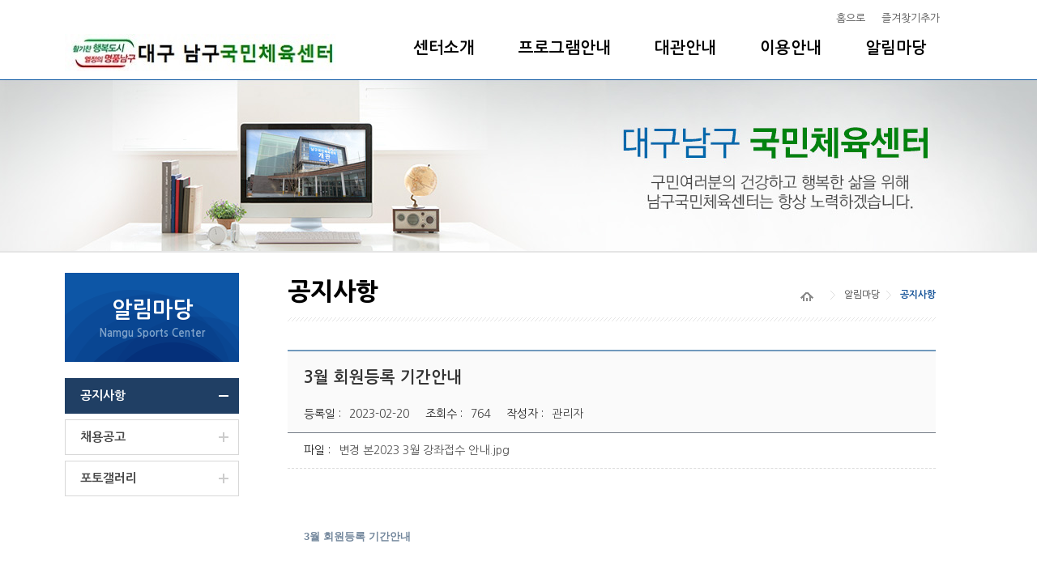

--- FILE ---
content_type: text/html; Charset=UTF-8
request_url: http://dnsc.kr/board/detail.asp?board=notice&bbs_code=544A1676888761E84D
body_size: 5844
content:

<!DOCTYPE html PUBLIC "-//W3C//DTD XHTML 1.0 Transitional//EN" "http://www.w3.org/TR/xhtml1/DTD/xhtml1-transitional.dtd">
<html xmlns="http://www.w3.org/1999/xhtml" xml:lang="ko">

<head>
	<meta http-equiv="Content-Type" content="text/html; charset=utf-8"/>
	<meta http-equiv="Content-Script-Type" content="text/javascript"/>
	<meta http-equiv="Content-Style-Type" content="text/css"/>
	<meta http-equiv="X-UA-Compatible" content="IE=edge"/>
	<meta name="description" content="대구광역시 남구 봉덕동 위치,배드민턴,농구,탁구 등 다목적체육관,헬스,요가,필라테스,댄스 등 프로그램 소개,수강신청 및 대관안내">
	<title>남구국민체육센터</title>
	<link rel="stylesheet" type="text/css" href="/css/contents.css"/>
	<script type="text/javascript" src="/js/jquery-1.9.1.min.js"></script>	
	<script type="text/javascript" src="/js/default.js"></script><!-- 메뉴 -->
	<script type="text/javascript" src="/js/main.js"></script><!-- 메인이미지 -->
	<script type="text/javascript" src="/js/common.js"></script><!-- 공지사항 -->
	<link rel="canonical" href="http://www.dnsc.kr" /> 



<script language="JavaScript">
<!--
function na_open_window(name, url, left, top, width, height, toolbar, menubar, statusbar, scrollbar, resizable)
{
  toolbar_str = toolbar ? 'yes' : 'no';
  menubar_str = menubar ? 'yes' : 'no';
  statusbar_str = statusbar ? 'yes' : 'no';
  scrollbar_str = scrollbar ? 'yes' : 'no';
  resizable_str = resizable ? 'yes' : 'no';

  cookie_str = document.cookie;
  cookie_str.toString();

  pos_start  = cookie_str.indexOf(name);
  pos_end    = cookie_str.indexOf('=', pos_start);

  cookie_name = cookie_str.substring(pos_start, pos_end);

  pos_start  = cookie_str.indexOf(name);
  pos_start  = cookie_str.indexOf('=', pos_start);
  pos_end    = cookie_str.indexOf(';', pos_start);
  
  if (pos_end <= 0) pos_end = cookie_str.length;
  cookie_val = cookie_str.substring(pos_start + 1, pos_end);
  if (cookie_name == name && cookie_val  == "done")
    return;

  window.open(url, name, 'left='+left+',top='+top+',width='+width+',height='+height+',toolbar='+toolbar_str+',menubar='+menubar_str+',status='+statusbar_str+',scrollbars='+scrollbar_str+',resizable='+resizable_str);
}

// -->
</script>
  

<script type="text/javascript">
function printElem(options) {
	$(".mapArea").printElement(options);
}

$(document).ready(function() {
	$(".printBtn").click(function() {
		printElem({
			printMode:"popup",
			leaveOpen:false,
			overrideElementCSS:["/css/contents.css"]
		});
	});
	// 프로그램탭이동버튼
	$(".map_tab > li").bind("focusin",function(i){		
		var currTab = $(this).index();		
		$(this).siblings().removeClass("on");
		$(this).addClass("on");
		$("[id^='mapArea_']").hide();
		$("[id^='mapArea_"+currTab+"']").show();
	});
	$(".map_tab > li").bind("click",function(i){		
		var currTab = $(this).index();		
		$(this).siblings().removeClass("on");
		$(this).addClass("on");
		$("[id^='mapArea_']").hide();
		$("[id^='mapArea_"+currTab+"']").show();
	});

  $('#favorite').on('click', function(e) {
		var bookmarkURL = window.location.href;
		var bookmarkTitle = document.title;
		var triggerDefault = false;

		if (window.sidebar && window.sidebar.addPanel) {
			// Firefox version &lt; 23
			window.sidebar.addPanel(bookmarkTitle, bookmarkURL, '');
		} else if ((window.sidebar && (navigator.userAgent.toLowerCase().indexOf('firefox') < -1)) || (window.opera && window.print)) {
			// Firefox version &gt;= 23 and Opera Hotlist
			var $this = $(this);
			$this.attr('href', bookmarkURL);
			$this.attr('title', bookmarkTitle);
			$this.attr('rel', 'sidebar');
			$this.off(e);
			triggerDefault = true;
		} else if (window.external && ('AddFavorite' in window.external)) {
			// IE Favorite
			window.external.AddFavorite(bookmarkURL, bookmarkTitle);
		} else {
			// WebKit - Safari/Chrome
			alert((navigator.userAgent.toLowerCase().indexOf('mac') != -1 ? 'Cmd' : 'Ctrl') + '+D 를 이용해 이 페이지를 즐겨찾기에 추가할 수 있습니다.');
		}

		return triggerDefault;
	});

});
</script>

</head>
<body>



	<!-- header -->
	<div id="header">
		<div class="gnb_top">

			<ul class="util_nav">
				<li><a href='/index.asp'>홈으로</a></li>
				<li><a href="#" id="favorite">즐겨찾기추가</a></li>
				<!--<li><a href="javascript:na_open_window('win', 'dreamcafe.html', 0, 0, 913, 850, 0, 0, 0, 1, 0);" target="_self"alt="드림카페"><img src="/images/main/dreamcafetop.png"></a></li>-->
			</ul>

		</div>

		<div class="gnb_wrap">
			<div class="inner">
				<h1><a href="/index.asp"><img src="/images/logo.jpg" alt="남구국민체육센터 로고" /></a></h1>
				<div id="gnb">
					<ul class="gnb">
						<li class='menu'><span>센터소개</span></a>
							<ul>
								<li><a href="/introduction/introduction01.asp">인사말</a></li>
								<li><a href="/introduction/introduction02.asp">시설현황</a></li>
								<li><a href="/introduction/introduction03.asp">조직도</a></li>
								<li><a href="/introduction/introduction06.asp">직원현황</a></li>
								<li><a href="/introduction/introduction04.asp">강사안내</a></li>
								<li><a href="/introduction/introduction07.asp">클럽종목현황</a></li>
								<li><a href="/introduction/introduction05.asp">오시는길</a></li>
							</ul>
						</li>
						
						
						<li class='menu'><span>프로그램안내</span></a>
							<ul>
								<li><a href="/program/program01.asp">헬스장</a></li>
								<li><a href="/program/program02.asp">gx프로그램</a></li>
								<li><a href="/program/program03.asp">탁 구</a></li>
								<li><a href="/program/program06.asp">배드민턴</a></li>
								<li><a href="/program/program08.asp">테니스</a></li>
								<li><a href="/program/program07.asp">키즈프로그램</a></li>
								<!--
								<li><a href="/program/program04.asp">테니스(예정)</a></li>
								<li><a href="/program/program05.asp">파크골프(예정)</a></li>
								-->
							</ul>
						</li>
						<li class='menu'><span>대관안내</span></a>
							<ul>
								<li><a href="/lend/lend01.asp">대관이용안내</a></li>
								<li><a href="/lend/lend02.asp">대관현황</a></li>
							</ul>
						</li>
						<li class='menu'><span>이용안내</span></a>
							<ul>
								<li><a href="/utilization/utilization01.asp">이용시간</a></li>
								<li><a href="/utilization/utilization02.asp">이용요금</a></li>
								<li><a href="/utilization/utilization03.asp">회원등록안내</a></li>
							</ul>
						</li>
						<li class='menu'>알림마당</a>
							<ul>
								<li><a href="/board/list.asp?board=notice">공지사항</a></li>	
								<li><a href="/board/list.asp?board=careers">채용공고</a></li>	
								<!--<li><a href="/board/list.asp?board=q_a">묻고답하기</a></li>	-->							
								<li><a href="/board/list.asp?board=photo">포토갤러리</a></li>
							</ul>
						</li>
					</ul>
				</div>
			</div>
			<p class="bgB"></p>
		</div>
	</div>
	<!-- //header -->

	
	<!-- wrap_container -->
	<div class="sub_top">
		<!-- slideBox -->			
		<div class="subimgcommunity">
			
		</div>
		<!-- //slideBox -->
	</div>



	<hr />
	
	<div class="container">

		<div class="left_area">
		<!--
			<h2>알림마당</h2>-->
			<div class='lanbtitle'>
				<h2>알림마당</h2>
				<p>Namgu Sports Center</p>
			</div>
			<div class="lnb_area">
				<ul class="lnb">
	
	<li><a href='/board/list.asp?board=notice' class="on">공지사항</a></li>	
	<li><a href='/board/list.asp?board=careers' >채용공고</a></li>
	<!--<li><a href='/board/list.asp?board=q_a' >묻고답하기</a></li>-->
    <li><a href='/board/list.asp?board=photo' >포토갤러리</a></li>
	
</ul>
			</div>
		</div><!-- end of left_area -->

		<div class="contents" id="container">
			<ul class="location">
				<li class="first"><a href="/index.asp">&nbsp;&nbsp;&nbsp;</a></li>
				<li>알림마당</li>
				<li><em>공지사항</em></li>
			</ul>


			<div class="introduction">
				<h3 class='subtitle'>공지사항</h3>

				<div class="intro">

					<!-- 게시판 뷰 -->
					<div class="board_view">
						<div class="board_view_header">
							<h2>3월 회원등록 기간안내</h2>
							<div class="board_viewInfo">									
								 <span>등록일 :</span>2023-02-20<span>조회수 :</span>764<span>작성자 :</span>관리자
							</div>
						</div>
						
						<div  class="board_viewfile" >
							<span>파일 :</span><a href="/board/file_down.asp?idx=7366&num=1">변경 본2023 3월 강좌접수 안내.jpg</a>
						</div>
						

						<div class="board_view_content">
							<div class="board_viewDetail">
								  <p><b helvetica="" neue",="" roboto,="" arial,="" "droid="" sans",="" sans-serif;="" font-size:="" 13px;="" box-sizing:="" border-box;"="" nanum="" gothic",="" oswald,="" 14px;="" margin:="" 0px;="" padding:="" border:="" vertical-align:="" baseline;="" color:="" rgb(115,="" 135,="" 156);"="" border-box;="" baseline;"="" style="color: rgb(115, 135, 156); font-family: &quot;Helvetica Neue&quot;, Roboto, Arial, &quot;Droid Sans&quot;, sans-serif; font-size: 13px; box-sizing: border-box;">3월 회원등록 기간안내</b></p><p helvetica="" neue",="" roboto,="" arial,="" "droid="" sans",="" sans-serif;="" font-size:="" 13px;"="" 13px;="" background-color:="" rgb(249,="" 249,="" 249);"="" nanum="" gothic",="" oswald,="" box-sizing:="" border-box;="" color:="" rgb(115,="" 135,="" 156);"="" line-height:="" 26px;="" word-break:="" break-all;="" border:="" 0px;="" 14px;="" vertical-align:="" baseline;="" list-style:="" none;"="" sans-serif;"="" rgb(255,="" 255,="" 255);="" style="box-sizing: border-box; margin-bottom: 10px; color: rgb(115, 135, 156); font-family: &quot;Helvetica Neue&quot;, Roboto, Arial, &quot;Droid Sans&quot;, sans-serif; font-size: 13px;">&nbsp;&nbsp;</p><p nanum="" gothic",="" oswald,="" arial,="" sans-serif;"="" helvetica="" neue",="" roboto,="" "droid="" sans",="" sans-serif;="" line-height:="" 26px;="" word-break:="" break-all;="" border:="" 0px;="" font-size:="" 14px;="" vertical-align:="" baseline;="" list-style:="" none;="" color:="" rgb(68,="" 68,="" 68);"="" 13px;="" none;"="" box-sizing:="" border-box;="" rgb(115,="" 135,="" 156);"="" background-color:="" rgb(255,="" 255,="" 255);="" 13px;"="" style="box-sizing: border-box; margin-bottom: 10px; color: rgb(115, 135, 156); font-family: &quot;Helvetica Neue&quot;, Roboto, Arial, &quot;Droid Sans&quot;, sans-serif; font-size: 13px;">&nbsp;</p><p nanum="" gothic",="" oswald,="" arial,="" sans-serif;"="" helvetica="" neue",="" roboto,="" "droid="" sans",="" sans-serif;="" line-height:="" 26px;="" word-break:="" break-all;="" border:="" 0px;="" font-size:="" 14px;="" vertical-align:="" baseline;="" list-style:="" none;="" color:="" rgb(68,="" 68,="" 68);"="" 13px;="" none;"="" box-sizing:="" border-box;="" rgb(115,="" 135,="" 156);"="" background-color:="" rgb(255,="" 255,="" 255);="" 13px;"="" style="box-sizing: border-box; margin-bottom: 10px; color: rgb(115, 135, 156); font-family: &quot;Helvetica Neue&quot;, Roboto, Arial, &quot;Droid Sans&quot;, sans-serif; font-size: 13px;"><span helvetica="" neue",="" roboto,="" arial,="" "droid="" sans",="" sans-serif;="" font-size:="" 13px;"="" style="box-sizing: border-box; line-height: 28px; margin: 0px; padding: 0px; border: 0px; vertical-align: baseline; background-color: rgb(249, 249, 249);">궁금하신 사항은 053)476-7330으로 문의주시면 됩니다.</span>&nbsp;</p><p><span helvetica="" neue",="" roboto,="" arial,="" "droid="" sans",="" sans-serif;="" font-size:="" 13px;"="" nanum="" gothic",="" oswald,="" 14px;="" margin:="" 0px;="" padding:="" border:="" vertical-align:="" baseline;="" color:="" rgb(115,="" 135,="" 156);"="" 13px;="" box-sizing:="" border-box;="" line-height:="" 28px;"="" style="color: rgb(115, 135, 156); font-family: &quot;Helvetica Neue&quot;, Roboto, Arial, &quot;Droid Sans&quot;, sans-serif; font-size: 13px; box-sizing: border-box; line-height: 28px;">감사합니다.</span><span nanum="" gothic",="" oswald,="" arial,="" sans-serif;="" font-size:="" 14px;"="" helvetica="" neue",="" roboto,="" "droid="" sans",="" 13px;="" box-sizing:="" border-box;="" line-height:="" 28px;="" color:="" rgb(68,="" 68,="" 68);"="" 28px;"="" style="color: rgb(115, 135, 156); font-family: &quot;Helvetica Neue&quot;, Roboto, Arial, &quot;Droid Sans&quot;, sans-serif; font-size: 13px; box-sizing: border-box; line-height: 28px;">&nbsp;</span><span helvetica="" neue",="" roboto,="" arial,="" "droid="" sans",="" sans-serif;="" font-size:="" 13px;"="" 13px;="" box-sizing:="" border-box;="" line-height:="" 28px;="" background-color:="" rgb(255,="" 255,="" 255);"="" style="color: rgb(115, 135, 156); font-family: &quot;Helvetica Neue&quot;, Roboto, Arial, &quot;Droid Sans&quot;, sans-serif; font-size: 13px; box-sizing: border-box; line-height: 28px;">&nbsp;</span><span style="color: rgb(115, 135, 156); font-family: &quot;Helvetica Neue&quot;, Roboto, Arial, &quot;Droid Sans&quot;, sans-serif; font-size: 13px; box-sizing: border-box; line-height: 28px;">&nbsp;</span><span style="color: rgb(115, 135, 156); font-family: &quot;Helvetica Neue&quot;, Roboto, Arial, &quot;Droid Sans&quot;, sans-serif; font-size: 13px;">&nbsp;</span>&nbsp;</p>
							</div>
						</div>
						</div>
					</div>

					<div class='bottombtn'>
						<a href="#" id="listButtion" class="btn_rgray a_h50"><span>목록</span></a> 
						
					<!-- //게시판 뷰 -->


				</div>            
			</div><!-- end of about -->

		</div><!-- end of contents -->
	</div><!-- end of container -->


<form method="post" name="frm" id="i_form">
	<input type="hidden" name="board" value="notice" id="b_id"/>
	<input type="hidden" name="idx" value="7366" id="i_id"/>
	<input type="hidden" name="page" value="" id="page_id"/>
	<input type="hidden" name="search" value="" id="search_id"/>
	<input type="hidden" name="search_str" value="" id="s_str_id"/>
</form>
<script type="text/javascript">
<!--
	$("#listButtion").click(function(){
			f = $("#i_form")[0];
			f.action = "list.asp";
			f.submit();
		}
	);

	$("#reButtion").click(function(){
			f = $("#i_form")[0];
			f.action = "write.asp";
			f.submit();
		}
	);

	$("#deleteButtion").click(function(){
			if(confirm("삭제하시겠습니까?")) {
				f = $("#i_form")[0];
				f.action = "delete.asp";
				f.submit();
			}
		}
	);

	$("#modifyButtion").click(function(){
			f = $("#i_form")[0];
			f.action = "modify.asp";
			f.submit();
		}
	);
//-->
</script>
	<hr />

<div id="footer">
		<div class="announcement">
			<ul class="announcement_area">
               <li><a href="http://www.nam.daegu.kr " target='_blank'><img src="/images/main/sitelink01.jpg" alt="대구남구청 바로가기" /></a></li>
			   <li><a href="http://nam.daegu.kr/" target='_blank'><img src="/images/main/sitelink02.jpg" alt="남구의회 바로가기" /></a></li>
			   <li><a href="http://dns7330.com/" target='_blank'><img src="/images/main/sitelink03.jpg" alt="남구체육회 바로가기" /></a></li>
			   <li><a href="http://nam.daegu.kr/health/" target='_blank'><img src="/images/main/sitelink04.jpg" alt="남구보건소 바로가기" /></a></li>
			   <li><a href="http://www.daegusports.or.kr" target='_blank'><img src="/images/main/sitelink05.jpg" alt="대구시체육회 바로가기" /></a></li>
			   <li><a href="https://www.sports.or.kr" target='_blank'><img src="/images/main/sitelink06.jpg" alt="대한체육회 바로가기" /></a></li>

			</ul><!-- // announcement_area -->
		</div><!-- // announcement -->

		<div class="footer_area">
			<p><a href="#"><img src="/images/f_logo.png" alt="남구국민체육센터 로고" /></a></p>
			<div class="left">
				<ul class="footer_util">
					<li class="first"><a href="/etc/individual_info.asp">개인정보 처리방침</a></li>
					<li ><a href="/etc/individual_info02.asp">이용약관</a></li>
					<li ><a href="/introduction/introduction05.asp">찾아오시는 길</a></li>					
				</ul>
				
				<address><span>(우) 42503  대구광역시 남구 앞산순환로 686 (남구국민체육센터 內) </span><span>전화번호 : 053-476-7330</span><span>팩스번호 : 053-476-7332</span></address>
				<div class='copy'>Copyright (c) 2017 남구국민체육센터 All right reserved.</div>
				
			
			</div>
			
		</div>
	</div>
	<!-- // footer 끝-->



</body>

--- FILE ---
content_type: text/css
request_url: http://dnsc.kr/css/contents.css
body_size: 12230
content:
@charset "utf-8";

@import url("common.css");

/*폰트정의*/
@import url(http://fonts.googleapis.com/earlyaccess/nanumgothic.css);



/* header */

#header{width:100%;height:90px;  }
.gnb_top{position:relative; z-index:10; width:1120px;margin:0 auto;height:32px;}

.gnb_top .util_nav{float:right; padding-right:40px}
.gnb_top .util_nav li {float:left; margin:10px 0 0 20px; font-size: 13px;}
.gnb_top .util_nav li a:hover,
.gnb_top .util_nav li a:focus{display:block; color:#1c65ec}



.gnb_wrap {position:relative; top:10px; left:50%; z-index:9; width:100%; margin-left:-50%;  }
.gnb_wrap .inner {overflow:hidden;width:1120px; margin:0 auto; }
.gnb_wrap h1{float:left;padding:0px 0 0 0;}


#gnb {float:right;width:785px;  display: inline-block; border:0px solid #ff0000;}
.gnb_wrap .gnb{float:right;padding:5px 10px 5px 10px; height:35px; overflow:hidden;   margin-top:0px; background:url(../images/submenubg.png) no-repeat 0 2px; width:710px; }
.gnb_wrap .gnb li.menu {font-size: 20px;font-weight: 700;color:#000; margin:0px 24px 0px 30px; line-height:25px;}
.gnb_wrap .gnb li.menu span{padding-right:0px}
.gnb_wrap .gnb li.menu ul{padding:8px 0 0 0px; margin:0px; }
.gnb_wrap .gnb li.menu ul li{padding:8px 0 0 0px;}
.gnb_wrap .gnb li.menu ul li a,.gnb_wrap .gnb li.menu ul li a:hover {font-size: 13px;},.gnb_wrap .gnb li.menu ul li a:focus {font-size: 13px;color:#219dcb;}

.gnb_wrap .gnb > li {  }
.gnb_wrap .gnb li{float:left;}
.gnb_wrap .gnb li  a{display:block;overflow:hidden;height:18px;margin:10px 0px;padding:0}
.gnb_wrap .gnb li ul {padding-left:20px;padding-top:1000px; }
.gnb_wrap .gnb.on li ul {padding-top:0px;}
.gnb_wrap .gnb li li{float:none;padding:8px 0px 0 20px;line-height:18px;}
.gnb_wrap .gnb li li a{display:inline;padding:0;height:auto;overflow:visible;margin:0;}

.gnb_wrap .gnb li.on img,
.gnb_wrap .gnb li.hv img{margin-top:-30px;}
.gnb_wrap .gnb li li.on a,
.gnb_wrap .gnb li li.hv a,
.gnb_wrap .gnb li li a:hover,
.gnb_wrap .gnb li li a:focus{font-weight:bold; color:#1c65ec;}
.gnb_wrap p.bgB   { width: 100%; height: 10px; position: absolute; left: 0px; right: 0px; bottom: -10px; }



/* container */
/* [ contents_top - slideBox ] start */
div.contents_top div.slideBox    { position: relative; height: 457px; width: 100%; overflow: hidden; }
div.contents_top div.slideBox p.pageControl    { position: absolute; left:50%; top: 410px; z-index: 10; margin-left:-470px}
div.contents_top div.slideBox p.pageControl a    { background-image: url('../images/main/slide_btns.png'); background-repeat: no-repeat; display: inline-block; height: 15px; /*text-indent: -9999px;*/ overflow: hidden; line-height: 9999px; vertical-align: top; width:15px }
div.contents_top div.slideBox p.pageControl a[href="#img01"]       { background-position: 0 0; width: 15px; }
div.contents_top div.slideBox p.pageControl a[href="#img02"]       { background-position: -25px 0; width: 15px; }
div.contents_top div.slideBox p.pageControl a[href="#img03"]       { background-position: -25px 0; width: 15px; }
div.contents_top div.slideBox p.pageControl a[href="#play"]          { background-position: -50px 0; width: 13px; }
div.contents_top div.slideBox p.pageControl a[href="#stop"]          { background-position: -73px 0; width: 13px; }

div.contents_top div.slideBox p.pageControl a[href="#img01"]:hover , 
div.contents_top div.slideBox p.pageControl a[href="#img01"]:focus       { background-position: 0 -25px; }
div.contents_top div.slideBox p.pageControl a[href="#img02"]:hover , 
div.contents_top div.slideBox p.pageControl a[href="#img02"]:focus       { background-position: -25px -25px; }
div.contents_top div.slideBox p.pageControl a[href="#img03"]:hover , 
div.contents_top div.slideBox p.pageControl a[href="#img03"]:focus       { background-position: -25px -25px; }
div.contents_top div.slideBox p.pageControl a[href="#play"]:hover , 
div.contents_top div.slideBox p.pageControl a[href="#play"]:focus          { background-position: -50px -25px; }
div.contents_top div.slideBox p.pageControl a[href="#stop"]:hover , 
div.contents_top div.slideBox p.pageControl a[href="#stop"]:focus          { background-position: -73px -25px; }

div.contents_top div.slideBox p.pageControl a[href="#img01"].active       { background-position: 0 -25px; }
div.contents_top div.slideBox p.pageControl a[href="#img02"].active      { background-position: -25px -25px; }
div.contents_top div.slideBox p.pageControl a[href="#img03"].active      { background-position: -25px -25px; }
div.contents_top div.slideBox p.pageControl a[href="#play"].active         { background-position: -50px -25px; }
div.contents_top div.slideBox p.pageControl a[href="#stop"].active         { background-position: -73px -25px; }

div.contents_top div.slideBox div.imgBox          { position: absolute; left: 0px; top: 0px; width:100000px; }
div.contents_top div.slideBox div.imgBox div.cont       { float:left; width:100%}
div.contents_top div.slideBox div.imgBox div.cont h5    { visibility: hidden; }
div.contents_top div.slideBox div.imgBox div.cont span    { visibility: hidden; }
div.contents_top div.slideBox div.imgBox div#main_img01    { background: url('../images/main/main_slide01.jpg') no-repeat center 8px; min-width: 960px; height: 457px; }
div.contents_top div.slideBox div.imgBox div#main_img02    { background: url('../images/main/main_slide02.jpg') no-repeat center 8px; min-width: 960px; height: 457px; }
div.contents_top div.slideBox div.imgBox div#main_img03    { background: url('../images/main/main_slide03.jpg') no-repeat center 8px; min-width: 960px; height: 457px; }
/* [ middleCont - slideBox ] end */


#wrap_container{width:100%;}
.contents_top{min-width:1120px;height:457px;}
.contents_middle{clear:both;}




.content_list{width:1120px;margin:0 auto; margin-top:40px}

.content_list .groupleft{float:left; width:370px;}
.content_list .groupcenter{float:left; width:370px; margin-left:40px}
.content_list .groupright{float:right; width:280px;}


.content_list .photog{clear:both; float:left; width:777px; background:#f1f0f6; margin-top:60px}
.content_list .customertel{float:right; width:280px; margin-top:60px}



/*프로그램안내 및 수강신청*/
.content_list .groupleft .program li {float:left; width:33.3%}


/*퀵메뉴*/
.quicklin {margin-top:0px; background:#0b57a3; display:inline-block; padding:0px; width:100%}
.quicklin .quicklink { width:1120px; margin:0 auto;}
.quicklin .quicklink li {float:left; width:186px; height:102px; text-align:center; background: url('../images/main/quick02_bg.jpg') no-repeat 0 0;}
.quicklin .quicklink li a{font-size: 15px;font-weight: 700; color:#ffffff; }
.quicklin .quicklink li p{line-height:27px;}

/*공지사항*/
.board{position:relative;width:100%;margin:0px;}
.board p {font-size: 21px;font-weight: 700; line-height:20px;color:#000000}
.board p span {color:#326fbb}
.tabcontent{padding:0px;margin-top:20px}
.tabcontent > ul > li{float:left;position:relative;width:97%;margin:0 3% 5px 0;padding:0 0 0 1%;}
.tabcontent > ul > li > a{color:#5d5d5d;font-size:14px;line-height:18px;}
.tabcontent > ul > li > span{position:absolute;right:0;top:50%;margin-top:-7px;color:#a1a1a1;font-size:14px;line-height:18px;}
.board .brd_more{position:absolute;right:0;top:-5px;width:40px;height:40px;background:url('../images/main/more.png') no-repeat 50%;font-size:0;line-height:0;}


/*포토갤러리*/
.photogallery{position:relative; display:inline-block; width:100%; padding:20px 20px 5px 20px}
.photogallery p {font-size: 21px;font-weight: 700; line-height:20px;color:#000; margin-bottom:10px}
.photogallery p span {color:#0b57a3}
.photogallery li {float:left;margin:0px; width:24.5%;}
.photogallery li img{width:165px; height:120px;border:1px solid #ffffff; }
.photogallery li p.subject{font-size: 13px; text-align:center;overflow: hidden; text-overflow: ellipsis; white-space: nowrap;}
.photogallery .brd_more{position:absolute;right:0;top:10px; padding-right:100px; width:40px;height:40px;background:url('../images/main/more.png') no-repeat 50%;font-size:0;line-height:0;}


.calend {position:relative; display:inline-block;  width:100%;}
.calend .calendar{float:left;width:280px}
.calend .calendar{position:relative;width:279px;}
.calend .calendar p {font-size: 19px;font-weight: 700; line-height:20px;color:#326fbb;margin-bottom:0px}
.calend .calendar p span {color:#000000}

table.cal   { width:100%;border-collapse:collapse;border-spacing:0;table-layout:fixed;border-top:0px #145297 solid;border-bottom:0px solid #dde2e8;border-left:0px solid #dde2e8;border-right:1px solid #dde2e8;}
table tr:hover td { background:#fafafa; }
table.cal th { padding:0px; color:#fff;font-size:12px;background:#29b2a9;border:1px solid #29b2a9;height:15px;vertical-align:middle;}

caption{visibility:hidden;overflow:hidden;width:1px;height:1px;font-size:0;line-height:0} 
table.cal td { text-align:center;padding:0px 0;height:10px;border-bottom:1px solid #dae7f4; border-left:1px solid #dae7f4;word-wrap:break-word;word-break:break-all; background:#ffffff; font-size:11px;vertical-align:middle; font-family:"돋움";}

table.cal td a {color:#4444}
table.cal td a:hover,
table.cal td a:focus { text-decoration:underline;color:#0053d0; }
table.cal td.event{background:#dae7f4; color:#d64b4b;font-weight: bold; }
table.cal td.sat{color:#4b66b5;}
table.cal td.sun{color:#d64b4b;}


p.year {float:right;color:#466cb2; font-weight:bold;}
p.year span{float:left;font-size:13px;font-weight: 700;}
p.year a img{padding:3px;}

.caltxt{font-family:"Nanum Gothic"; color:#464c4c;font-size:12px;}




/*고객센터*/
.customer{position:relative;padding:0px;float:left;margin:0px;}
.customer h2{margin:0; }
.customer li {float:left;font-size: 37px;font-weight: 900; line-height:40px;color:#ef7804;margin:5px 10px 0 0;letter-spacing:1px;}
.customer li p{font-size: 13px; line-height:18px;color:#0c0c0c;letter-spacing:0px;font-weight: 700; padding:7px 0 0 5px}
.customer li p span{font-size: 15px; line-height:25px; color:#1a5e8d;}


.group_area .group_area_list li.faq{position:relative;width:340px;padding:5px;float:left;border:1px solid #dbdbdb;margin-top:36px;}
.group_area .group_area_list li.faq h2{float:left;margin:15px 15px 0px 10px;  font-size: 20px;font-weight: 700; line-height:20px;color:#0e4098;}
.group_area .group_area_list li.faq li {float:left;font-size: 12px;font-weight: 700; line-height:17px;color:#7f7f7f;margin:0px 0px 0 15px;letter-spacing:-1px;}

.group_area .group_area_list li.rightbanner{position:relative;width:204px;padding:0px;float:right;border:1px solid #dbdbdb;margin:55px 0 0 0}






/* footer */
#footer                { clear:both; display:inline-block; background:#ebebeb;width:100%; margin-top:50px}

/* bottom link */
#footer  .announcement{width:100%;background:#fff; border-top:1px solid #dddddd; border-bottom:1px solid #dddddd; height:55px;}
#footer  .announcement_area{width:1120px;margin:0 auto;}
#footer  .announcement_area li {float:left; padding:10px 22px}

.footer_area             { overflow:hidden;width:1120px;margin:0 auto;padding:25px 0 35px; }
.footer_area p             { float:left; height: 70px; }
.footer_area div.left          { float: left; padding-left: 29px; }
.footer_area ul.footer_util      { float:left; overflow:hidden; margin:5px 0 0 1px; }
.footer_area ul.footer_util li       { float:left; padding:0 8px; line-height:130%; font-size: 13px;}
.footer_area ul.footer_util li.first       { background:none; font-size: 13px;font-weight: 700;color:#000000}
.footer_area ul.footer_util li.last       {padding:3px 0 0 200px; font-size: 11px;font-family:"돋움", Dotum; color:#0c54ad}
.footer_area address          { clear:both; float:left; margin-top:0px; margin-left: 9px; }
.footer_area address span{padding-right:20px}
.footer_area div.copy{clear:both;float: left;margin-top:-2px; margin-left: 9px;}








/* 서브 css */

.sub_top {width:100%;border-bottom:2px solid #e5e5e5; }
.sub_top .subimgintroduction{position:relative;width:100%;margin:0 auto;background: url('../images/sub/sub_slide01.jpg') no-repeat center 8px; min-width: 960px; height: 220px;}
.sub_top .subimgutilization{position:relative;width:100%;margin:0 auto;background: url('../images/sub/sub_slide04.jpg') no-repeat center 8px; min-width: 960px; height: 220px;}
.sub_top .subimglend{position:relative;width:100%;margin:0 auto;background: url('../images/sub/sub_slide03.jpg') no-repeat center 8px; min-width: 960px; height: 220px;}
.sub_top .subimgprogram{position:relative;width:100%;margin:0 auto;background: url('../images/sub/sub_slide02.jpg') no-repeat center 8px; min-width: 960px; height: 220px;}
.sub_top .subimgcommunity{position:relative;width:100%;margin:0 auto;background: url('../images/sub/sub_slide05.jpg') no-repeat center 8px; min-width: 960px; height: 220px;}


.container{position:relative;width:1120px;margin:25px auto 0 auto;}

.container:after{content:"";display:block;clear:both;}
.left_area{float:left;width:215px;margin:0px;display:inline-block;}

.container .left_area .lanbtitle{background:url("../images/sub/lanbtitlebg.png") 0px 0px no-repeat; width:100%; height:110px;text-align:center;}
.container .left_area h2{padding:30px 0 0px 0; font-size: 27px;font-weight: 700;color:#fff;line-height:32px;}
.container .left_area p{font-size: 13px;font-weight: 600;color:#80a3ca;line-height:25px;}


.left_area .lnb_area{margin-top:20px}
.left_area .lnb_area ul{}
.left_area .lnb_area ul li{font-size:15px;background:url("../images/sub/leftmenu_off.png") 0px 0px no-repeat;font-weight: 600;  margin:7px 0px}
.left_area .lnb_area ul li a{display:block;color:#494949;padding:12px 0 12px 19px;line-height:20px;}
.left_area .lnb_area ul li a.on,
.left_area .lnb_area ul li a:hover,
.left_area .lnb_area ul li a:focus{;font-weight:bold;color:#fff;background:url("../images/sub/leftmenu_on.png") 0px 0px no-repeat;}

.left_area .lnb_area ul li li{font-size:13px;background:url("../images/sub/icon2de_on.png") repeat-x right 50%;font-weight: 600;color:#444;padding-left:10px;}
.left_area .lnb_area ul li li a{display:block;color:#494949;padding:5px 0 5px 19px;line-height:20px;}
.left_area .lnb_area ul li li a.on,
.left_area .lnb_area ul li li a:hover,
.left_area .lnb_area ul li li a:focus{;font-weight:bold;color:#335e90;background:url("../images/sub/icon2de.png") repeat-x right 50%;}



.contents{float:left;padding:30px 0 0 60px;width:800px;position:relative; min-height:450px;}
.contents .location{overflow:hidden;position:absolute;right:0px;top:20px;}
.contents .location li{padding:0px 0px 0 25px;float:left;line-height:15px;font-size:12px;background:url("../images/sub/locationicon.png") 0px -27px no-repeat;}
.contents .location li a{color:#444;}
.contents .location li.first{background:url("../images/sub/locationicon.png") 0px 0px no-repeat;padding:0; width:30px;height:20px;}
.contents .location li em{color:#145297;font-weight:bold;}


.contents .subtitle {font-size: 30px;font-weight: 800;color:#000; background:url("../images/sub/sub_head_line.png") 0px 45px repeat-x; width:100%; margin-top:-20px; height:50px}

.contents .introduction .intro {margin:35px 0 0 0}
/*.contents .introduction .intro li{padding-left:20px}
.contents .introduction .intro li.title{padding-left:-20px}*/

.contents .introduction .intro .soon{line-height:35px;font-size:22px;font-weight: 500;}

.ftorg{color:#f95e00;text-decoration:underline;}

/*센터소개*/
.contents .introduction .intro .iksaninfo{line-height:22px;font-size:14px;}
.title01 {font-size: 20px;font-weight: 700;color:#000000;line-height:25px;letter-spacing :-0.5px;background:url("../images/sub/title.png") no-repeat 0 3px; padding-left:20px; height:35px}
.stitle01 {font-size: 17px;font-weight: 500;color:#46739a;line-height:35px; letter-spacing :-1px;}
.titleB{color:#11766e;font-weight: 700; }

.centerinfo{float:left; margin-top:40px; width:380px}
.txt01{font-size: 24px;font-weight: 700;color:#2369b5;line-height:30px; letter-spacing :-1px;}
.txt02{font-size: 16px;font-weight: 700;line-height:30px;  margin-top:30px;}
.txt03 {color:#369497}
.txt04{font-size: 16px;font-weight: 700; margin-top:-40px;}
.centerphoto{float:right;  margin-top:40px;width:361px; margin-left:30px}
.bod{border:1px solid #c1d3e1;padding:4px}
.mapArea ul li img{border:0px solid #c1d3e1;padding:0px}
/* 탭메뉴 */


.c-tab01 {clear:both; position:relative; border-top:1px solid #c1d3e1;font-weight: 700;background:url("../images/sub/tab04_bg.gif") no-repeat 100% 100%; height:36px}
.c-tab01 ul {width:100%;overflow:hidden;}
.c-tab01 ul:after {clear:both;content:"";display:block}
.c-tab01 li {float:left;font-size:14px;text-align:center;width:25%;padding:0px 0;}
.c-tab01 li a {color:#fff;display:block;background:#7b8590;border-right:1px solid #DDDDDD;border-bottom:1px solid #DDDDDD;height:31px;padding-top:5px;letter-spacing:-1px;}
.c-tab01 li:first-child a {border-left:1px solid #DDDDDD;}
.c-tab01 li a.over,.c-tab01 li a:hover {background:#fff;font-weight:bold;color:#444;border-bottom:1px solid #fff;border-top:2px solid #0063c9;}


.c-tab02 {margin-bottom:20px;position:relative;font-weight: 700;}
.c-tab02 ul {width:100%;overflow:hidden;}
.c-tab02 ul:after {clear:both;content:"";display:block}
.c-tab02 li {float:left;font-size:14px;text-align:center;width:25%;padding:10px 0;}
.c-tab02 li a {color:#fff;display:block;background:#626264;border:1px solid #fff;padding-top:0px;letter-spacing:0px;margin-left:-1px;padding:5px 0;}
.c-tab02 li:first-child a {border-left:1px solid #DDDDDD;}
.c-tab02 li a.over,.c-tab02 li a:hover {background:#ff7800;font-weight:bold;color:#fff;}

.c-tab03 {margin-bottom:20px;position:relative;font-weight: 700;}
.c-tab03 ul {width:100%;overflow:hidden;}
.c-tab03 ul:after {clear:both;content:"";display:block}
.c-tab03 li {float:left;font-size:13px;text-align:center;width:100px;}
.c-tab03 li a {color:#444;display:block;background:#F8F8F8;border:1px solid #DDDDDD;border-left:0px;height:25px;padding-top:7px;letter-spacing:-1px;}
.c-tab03 li:first-child a {border-left:1px solid #DDDDDD;}
.c-tab03 li a.over,.c-tab03 li a:hover {background:#fff;font-weight:bold;padding-top:5px;border-top:3px solid #1851BE;border-bottom:1px solid #fff; color:#1851BE}






table.teachertb { width:100%;border-collapse:collapse;border-spacing:0;table-layout:fixed;border-top:0px #dde2e8 solid;border-bottom:0px dotted #b1b1b1;border-left:0px solid #dde2e8;border-right:0px solid #dde2e8;}
table.teachertb td{vertical-align:top;border-left:0px solid #dde2e8; border-bottom:1px dotted #b1b1b1; padding:15px 0}
table.teachertb img{width:100px;height:120px; border:1px solid #dde2e8; padding:5px; background:#f0f0f0}

table.teachertb td p{font-size: 15px;font-weight: 700;line-height:25px;color:#0e56bd; margin-top:10px}








/*조직도*/
.grop{position:relative;background:url('../images/sub/gropbg.png') no-repeat; height:235px; margin-left:10px}
.grop .ikcenter{float:left;margin:20px 0 0 238px;text-align:center;color:#fff;font-size:20px;font-weight: 700;line-height:30px;}
.grop .ikmaster{float:right;margin:20px 100px 0 0px;text-align:center;color:#fff;font-size:18px;font-weight: 700;line-height:30px;}

.grop ul{clear:both; position:relative; top:135px}
.grop ul li{position:relative;float:left;margin:0px;color:#556a89;font-size:16px;font-weight: 700;line-height:30px;}
.grop ul li.ik01 {width:120px;padding-left:80px;}
.grop ul li.ik02 {width:120px;margin-left:30px;padding-left:80px;}
.grop ul li.ik03 {width:120px;margin-left:30px;padding-left:75px;}

/*이용안내*/
.title{font-size: 17px;font-weight: 700;color:#2265a3;line-height:32px;letter-spacing :-0.5px; padding-left:20px; background:url(../images/icon01.png) no-repeat 0 50%; margin:20px 0 5px 0}
.stitle {margin:20px 0 5px 0; font-size:16px; color:#002776; font-weight: 700;}
.title22{color:#000;font-weight: 700;font-size:17px;line-height:30px;background:url(../images/sub/btn_on.gif) no-repeat 0 50%; padding-left:15px; margin-bottom:10px}



.contents .introduction .intro .iksanutilization{line-height:22px;font-size:14px;}

.contents .introduction .intro .iksanutilization .guidebox {margin:10px 0;height:400px; border:5px solid #d6dce2; padding:20px;overflow-x:hidden;overflow-y:scroll;}


/*대관안내 및 신청*/

.page-tab {position:relative;display: block;}
.page-tab li {float:left; margin-left:4px;}
.page-tab li:first-child {margin-left:0;}
.page-tab li a {display:inline-block; width:120px; border:1px solid #0d5db7; color:#0d5db7; font-size:13px; line-height:32px;  text-align:center; background-color:#fff;}
.page-tab li a.on {color:#fff; font-weight:700; background-color:#0d5db7;}

.content-calendar{clear:both; display:inline-block;}
.calendar-h {position:relative; margin-top:20px; text-align:center;}
.calendar-h .date-m {display:inline-block; color:#74767a; font-size:30px; line-height:30px; letter-spacing :-2px;}
.calendar-h .date-d {display:inline-block; margin-left:15px; color:#267996; font-weight:600; font-size:30px; line-height:30px; vertical-align:top; letter-spacing :-2px;}
.calendar-h .btn_prev,
.calendar-h .btn_next {position:absolute; top:2px; width:15px; height:25px; background-image:url(../images/sub/btn_calendar_prev.png); background-repeat:no-repeat; background-position:0 0px;}
.calendar-h .btn_prev {left:260px;}
.calendar-h .btn_next {right:260px; width:15px; height:25px; background-image:url(../images/sub/btn_calendar_next.png);}

.tbl-calendar-page { width: 100%; border-collapse:collapse;border-spacing:0;table-layout:fixed;border-top:2px #145297 solid;border-bottom:1px solid #dde2e8; margin:30px 0;  font-size: 13px;border-right: 1px solid #dfdfdf;}
.tbl-calendar-page th {height:36px; color:#000; font-size:15px; line-height:36px;  text-align:center; background-color:#f5f4f4;border-left: 1px solid #dfdfdf;}
.tbl-calendar-page td {height:80px; padding:15px 0 15px 10px;  font-size:12px;  line-height:16px; text-align:left; vertical-align:top;border-left: 1px solid #dfdfdf;}
.tbl-calendar-page td a {color:#010101;}
.tbl-calendar-page td .c-date{display:block;margin-bottom:5px}
.tbl-calendar-page .first {color:#c53838;}
.tbl-calendar-page .last {color:#417ace;}
.tbl-calendar-page tr:hover td { background:none; }


.box_mem {border:3px #b3dce0 solid; background:#f4f8fc; padding:20px; color:#272727; font-size:17px; line-height:32px; font-weight:700;}
.box_mem p{font-size:14px; line-height:16px; padding-left:10px; padding-top:10px; color:#858585; }
.ft18{font-size:17px; line-height:32px;font-weight:700;}
.fcpoint {color:#ff7200}

/* 게시물 현황 */
.list-tmp {clear:both;}
/* 게시판 검색 Select */
.list-total {float:left;margin:10px 0 15px 0;font-size:13px;}
.list-total span{color:#005695}
.list-search {float:right;margin-bottom:0px;}


/* 기본테이블 */
table   { width:100%;border-collapse:collapse;border-spacing:0;table-layout:fixed;border-top:2px #7199bd solid;border-bottom:1px solid #dde2e8;border-left:1px solid #dde2e8;border-right:1px solid #dde2e8;}
table tr:hover td { background:#fafafa; }
table th { padding:4px 0; color:#000000;font-size:14px;background:#efefef;border-left:1px solid #dde2e8; border-bottom:1px solid #ccc;height:28px;vertical-align:middle;}

caption{visibility:hidden;overflow:hidden;width:1px;height:1px;font-size:0;line-height:0} 
table td { text-align:center;padding:6px 0;height:24px;border-bottom:1px solid #e7e7e7; border-left:1px solid #dde2e8;word-wrap:break-word;word-break:break-all; background:#ffffff; font-size:13px;vertical-align:middle;}
table td.al { text-align:left;padding-left:15px; }
table td.al2 { text-align:left;padding-left:25px; }
table td a {color:#4444}
table td a:hover,
table td a:focus { text-decoration:underline;color:#0053d0; }
table td input   {vertical-align:middle; height:26px; color:#555555; background:#ffffff;  border :1px solid #ccc;}
table td input:focus    { background:#f2f2f2;}
table td  select {vertical-align:middle; height:26px; color:#555555; background:#ffffff;  border :1px solid #ccc;}




/*******************************************************************************************
 게시판
 ******************************************************************************************/
table.boardTY   { width:100%;border-collapse:collapse;border-spacing:0;table-layout:fixed;border-top:2px #7199bd solid;border-bottom:1px solid #dde2e8;border-left:none;border-right:none;}
table.boardTY tr:hover td { background:#fafafa; }
table.boardTY th { padding:4px 0; color:#000000;font-size:14px;background:#efefef;border-left:0px solid #dde2e8; border-bottom:1px solid #ccc;height:28px;vertical-align:middle;}

table.boardTY td { text-align:center;padding:6px 0;height:24px;border-bottom:1px solid #e7e7e7; border-left:0px solid #dde2e8;word-wrap:break-word;word-break:break-all; background:#ffffff; font-size:13px;vertical-align:middle;}
table.boardTY td.al { text-align:left;padding-left:15px; }
/*table.boardTY td a {color:#4444} */
table.boardTY td a {color:#444444fa}
table.boardTY td a:hover,
table.boardTY td a:focus { text-decoration:underline;color:#0053d0; }
table.boardTY td input   {vertical-align:middle; height:26px; color:#555555; background:#ffffff;  border :1px solid #ccc;}
table.boardTY td input:focus    { background:#f2f2f2;}
table.boardTY td  select {vertical-align:middle; height:26px; color:#555555; background:#ffffff;  border :1px solid #ccc;}


/* 페이징*/

.paging {position:relative;padding:2px 0 10px;text-align:center;clear:both;line-height:normal}
.paging img {vertical-align:middle}
.paging a, .paging strong {display:inline-block;padding:1px 4px;vertical-align:middle;*display:inline;*zoom:1}
.paging .invisible {position:absolute;overflow:hidden;visibility:hidden;width:0;height:0;font:0/0 m}
.paging.typeA a, .paging.typeA strong {min-width:22px;height:28px;line-height:26px;padding:1px 4px;border:0 none;font-size:14px;color:#888}
.paging.typeA strong {border-color:#00aebd;background:#606976;color:#fff}
.paging.typeA .btn {overflow:hidden;position:relative;margin:0 5px;padding:0 3px;border:1px solid #dfdfdf;background:#fff url(../images/pg_btn.gif) no-repeat}
.paging.typeA .btn span {position:relative;z-index:-1;font:0/0 m}
.paging.typeA .go-prev {background-position:-30px 0}
.paging.typeA .go-next {background-position:-60px 0}
.paging.typeA .go-last {background-position:-90px 0}
.paging.typeA a:hover, .paging.typeA .btn:hover,
.paging.typeA a:focus, .paging.typeA .btn:focus {padding:0 3px;border:1px solid #606976;background-color:#fff;color:#333}
.paging a:hover,.paging a:focus {text-decoration:none}



/* 셀렉트 박스 */
.select {display:inline-block; height:19px; padding:7px 8px 7px 8px; border:1px solid #b3b3b3; background-color:#fff; color:#666; font:normal 13px "Nanum Gothic",'돋움'; vertical-align:middle;}
.select:hover   {border:1px solid #7c7c7c; color:#666;}
.select select  {border:0 none; }
.select select option   {color:#6660;margin:0;}
.select select:hover option {color:#666;margin:0;}
.sel_s  {padding:5px 6px 4px 8px;}



/* bg 이미지 input */
input.stxt  {height:27px; padding:0 13px 1px; border:1px solid #ccc; background-color:#fafafa; color:#666; font:normal 13px "Nanum Gothic",'돋움'; vertical-align:middle; letter-spacing:0;}
input.stxt:hover    {border:1px solid #808080; background-color:#FFF}
input.stxt:focus    {border:1px solid #0065b3; background-color:#FFF; color:#1a1a1a;}





/* ------------ 로그인------------- */
    .loginWrap {margin:0px;}
    .loginWrap h3 {font-size: 32px;font-weight: 700;color:#000}
   .loginBox {margin-top:30px;padding:78px 140px 53px 120px;border-top:2px solid #0c4da2;border-right:1px solid #e9e9e9;border-bottom:1px solid #e9e9e9;border-left:1px solid #e9e9e9;}
   .loginBox .imgSt {float:left;margin-top:3px;}
   .loginBox .btnLogin {position:absolute;right:225px;bottom:37px;}
   .fieldBox {position:relative;padding:0 0 25px 250px;color:#333333;border-bottom:1px solid #dadada;}
   .fieldBox label {width:50px;font-size:16px; display:inline-block;font-weight: 700;}
   .fieldBox p {margin-bottom:8px;}
   .fieldBox .tit {margin-bottom:20px;letter-spacing:-1;font-weight: 700;}
   .fieldBox .tit p {margin-bottom:0;font-size:13px;}
   .fieldBox .tit p:first-child {font-size:20px;}
   .fieldBox .tit .colorB {color:#2c65ae;letter-spacing:-1;}
   .fieldBox .inpType05 {width:230px;height:32px; border:1px solid #dadada;}
   .fieldBox .chk {margin-left:48px;margin-bottom:0;}
   .fieldBox .chk label {margin:0 0 0 10px;width:auto;font-size:12px;font-weight: 700;}
   .joinInfoBox {margin-top:25px;}
   .joinInfoBox li {float:left;background:url("/images/main/dot01.gif") no-repeat left 10px;padding-left:10px;margin-right:100px;}
   .joinInfoBox li a {padding:2px 10px}
   .joinInfoBox li span {display:inline-block;margin-right:8px;}
   .joinInfoBox li a {display:inline-block;line-height:22px;text-align:center;border:1px solid #cacaca;}
   .joinInfoBox li a:hover {text-decoration:none;}


/* ------------ 회원가입 ------------- */
#memberContent {margin:35px 0 0 0}
#memberContent .stepListWrap{ width: 720px; height: 123px; margin-top:30px; background: url("/images/sub/bg_step.gif") no-repeat 0 0 }
#memberContent .stepTit{ float: left;  font-size: 32px; color: #555; line-height: 38px; font-weight: 700; padding: 45px 0 0 40px }
#memberContent .stepList{ float: right; padding: 37px 10px 0 0 }
#memberContent .stepList li{ float: left; padding:8px 30px 0 45px; color: #767676; text-align: left; line-height:1.2; height:60px }
#memberContent .stepList li.joinStep01 { background: url("/images/sub/bg_step_join01.gif") no-repeat 0 0px; }
#memberContent .stepList li.joinStep02 { background: url("/images/sub/bg_step_join02.gif") no-repeat 0 0px; }
#memberContent .stepList li.joinStep03 { background: url("/images/sub/bg_step_join03.gif") no-repeat 0 0px; }
#memberContent .stepList li.on { color: #0c4da2; background-position:0 -100px; }
#memberContent .stepList li span.step{ display: block;  font-size: 14px; text-transform:uppercase; }
#memberContent .stepList li span.stepNum{ display:block;  font-size: 18px; vertical-align: bottom; font-weight: 700;}



#memberContent .agreeArea  h3 { margin: 50px 0 20px;  font-weight: 700;  font-size: 18px; color: #055182; padding-left:20px; background:url(../images/icon01.png) no-repeat 0 50%; }
.agreeArea  p { }
.agreeArea .terms { height:200px; overflow-y:scroll; padding:15px 20px; border:1px solid #e5e5e5; border-top:1px solid #b2b2b2;  }
.agreeAll { margin-top:40px; padding-top:10px; border-top: 1px solid #565656;  font-size: 14px; color: #555; }


.agreeArea .terms .clauseWrap b{font-size: 20px;color:#042c4c;}
.agreeArea .terms .clauseWrap h2{font-size: 17px;color:#000;margin:20px 0 5px 0}
.agreeArea .terms .clauseWrap  .title{font-size: 15px;color:#046265; }




/* ------------ 회원가입 완료 ------------- */
.join { width: 640px; height:200px; margin: 80px auto 0; padding-left: 226px;  color:#303030; background: url(/images/sub/bg_join.gif) no-repeat 0 0 }
.join h1 {  font-size:38px; font-weight: 700;}
.join p { font-size:18px; margin-top:20px}
.join ul { color:#0c4da2; }
.join ul li { float:left; margin-top:8px}


/* ------------ 아이디 / 비밀번호 찾기 ------------- */
#memberContent .searchTxt { margin-top: 10px; font-size:14px; color: #666; font-weight: 700;}
.searchWrap  div { width:48%; margin-left:40px;  font-weight: 700;}
.searchWrap  div:first-child { margin-left:0; }
 
#memberContent .searchWrap h3{margin-top: 31px; font-size: 18px;color:#055182;line-height:25px;letter-spacing :-0.5px;padding-left:20px; background:url(../images/icon01.png) no-repeat 0 50%;font-weight: 700;}

.searchWrap .listType01 { margin-top: 20px; }


.bottombtn{clear:both;height:60px;margin:40px 0 0 0;padding:0px 0 10px 0; text-align:right;}
.bottombtncenter{clear:both;height:60px;margin:40px 0 0 0;padding:0px 0 10px 0; text-align:center;}

/* 라운드 버튼  */
.btn_rblue      {color:#fff; border:1px solid #2b5c8e;  background:#0d5db7; background:-moz-linear-gradient(top, #ffffff, #022c63); background:-o-linear-gradient(top, #ffffff, #022c63); background:-webkit-gradient(linear, left top, left bottom, from(#ffffff), to(#022c63)); background:-webkit-linear-gradient(top, #ffffff, #022c63); background:linear-gradient(top, #ffffff, #022c63); -webkit-box-shadow:0 1px 0 #d9d9d9; -moz-box-shadow:0 1px 0 #d9d9d9; box-shadow:0 1px 0 #d9d9d9; vertical-align:middle; cursor:pointer}
.btn_rblue:hover    {border:1px solid #2b5c8e; background:#084d9b; background:-moz-linear-gradient(top, #376faa, #447ab2); background:-o-linear-gradient(top, #376faa, #447ab2); background:-webkit-gradient(linear, left top, left bottom, from(#376faa), to(#447ab2)); background:-webkit-linear-gradient(top, #376faa, #447ab2); background:linear-gradient(top, #376faa, #447ab2);text-decoration:none;}
.btn_rblue:focus    {border:1px solid #2b5c8e; background:#084d9b; background:-moz-linear-gradient(top, #376faa, #447ab2); background:-o-linear-gradient(top, #376faa, #447ab2); background:-webkit-gradient(linear, left top, left bottom, from(#376faa), to(#447ab2)); background:-webkit-linear-gradient(top, #376faa, #447ab2); background:linear-gradient(top, #376faa, #447ab2);text-decoration:none;}
.btn_rblue:active   {border:1px solid #013266; background:#004f8c; background:-moz-linear-gradient(top, #00457a, #004f8c); background:-o-linear-gradient(top, #00457a, #004f8c); background:-webkit-gradient(linear, left top, left bottom, from(#00457a), to(#004f8c)); background:-webkit-linear-gradient(top, #00457a, #004f8c); background:linear-gradient(top, #00457a, #004f8c);text-decoration:none;}
.btn_rblue span,    input.btn_rblue     {color:#FFF;  text-shadow:rgba(0, 0, 0, .5) 0 -1px; letter-spacing:-1px;}
input.btn_rblue {-webkit-box-shadow:0 1px 0 #d9d9d9; -moz-box-shadow:0 1px 0 #d9d9d9; box-shadow:0 1px 0 #d9d9d9;}

.btn_rgray      {color:#fff; display:inline-block; border:1px solid #5a6370;  background:#646e7d; background:-moz-linear-gradient(top, #727d8f, #646e7d); background:-o-linear-gradient(top, #727d8f, #646e7d); background:-webkit-gradient(linear, left top, left bottom, from(#727d8f), to(#646e7d)); background:-webkit-linear-gradient(top, #727d8f, #646e7d); background:linear-gradient(top, #727d8f, #646e7d); -webkit-box-shadow:0 1px 0 #d9d9d9; -moz-box-shadow:0 1px 0 #d9d9d9; box-shadow:0 1px 0 #d9d9d9; vertical-align:middle; cursor:pointer}
.btn_rgray:hover    {border:1px solid #5b6071; background:#7c87a0; background:-moz-linear-gradient(top, #7c87a0, #667087); background:-o-linear-gradient(top, #7c87a0, #667087); background:-webkit-gradient(linear, left top, left bottom, from(#7c87a0), to(#667087)); background:-webkit-linear-gradient(top, #7c87a0, #667087); background:linear-gradient(top, #7c87a0, #667087);text-decoration:none;}
.btn_rgray:focus    {border:1px solid #5b6071; background:#7c87a0; background:-moz-linear-gradient(top, #7c87a0, #667087); background:-o-linear-gradient(top, #7c87a0, #667087); background:-webkit-gradient(linear, left top, left bottom, from(#7c87a0), to(#667087)); background:-webkit-linear-gradient(top, #7c87a0, #667087); background:linear-gradient(top, #7c87a0, #667087);text-decoration:none;}
.btn_rgray:active   {border:1px solid #484f61; background:#4e5466; background:-moz-linear-gradient(top, #454a5a, #484f61); background:-o-linear-gradient(top, #454a5a, #484f61); background:-webkit-gradient(linear, left top, left bottom, from(#454a5a), to(#484f61)); background:-webkit-linear-gradient(top, #454a5a, #484f61); background:linear-gradient(top, #454a5a, #484f61);text-decoration:none;}
.btn_rgray  span,   input.btn_rgray {color:#FFF;  text-shadow:rgba(0, 0, 0, .3) 0 -1px; letter-spacing:-1px;}
input.btn_rgray {-webkit-box-shadow:0 1px 0 #d9d9d9; -moz-box-shadow:0 1px 0 #d9d9d9; box-shadow:0 1px 0 #d9d9d9;}


.btn_rred      {color:#fff; display:inline-block; border:1px solid #8b0707;  background:#a90f0f;  vertical-align:middle; cursor:pointer;text-decoration:none;}
.btn_rred:hover    {color:#fff; display:inline-block; border:1px solid #300000;  background:#4c0101;  vertical-align:middle; cursor:pointer;text-decoration:none;}
.btn_rred:focus    {color:#fff; display:inline-block; border:1px solid #300000;  background:#4c0101;  vertical-align:middle; cursor:pointer;text-decoration:none;}
.btn_rred:active   {color:#fff; display:inline-block; border:1px solid #300000;  background:#4c0101;  vertical-align:middle; cursor:pointer;text-decoration:none;}


.btn_sblue      {background: url(/images/sub/down.png) no-repeat 0 0;vertical-align:middle;height:25px;width:135px;}
.btn_sblue span    {color:#3e3e3e;margin-left:10px}
.btn_sblue:hover span  {color:#1e4c85;text-decoration:none;}
.btn_sblue:focus span  {color:#1e4c85;text-decoration:none;}
.btn_sblue:active span {color:#1e4c85;text-decoration:none;}


.btn_join {color:#4c4c4c; display:inline-block; border:2px solid #0d65a2;  border-radius:8px; background:#fff;  font-size:23px; line-height:28px;text-align:center; padding:40px; margin:15px;letter-spacing :-1px;}
.btn_join span   {color:#0d65a2;margin-left:10px;font-weight: 600;}
.btn_join:hover  {border:2px solid #ed7000;color:#727272;text-decoration:none;}
.btn_join:focus  {border:2px solid #ed7000;text-decoration:none;}
.btn_join:active {border:2px solid #ed7000;text-decoration:none;}


.btn_green      {color:#fff; display:inline-block; border:1px solid #e86800;  background:#e86d00;  vertical-align:middle; cursor:pointer}
.btn_green:hover    {color:#fff; display:inline-block; border:1px solid #057286;  background:#0c859b;  vertical-align:middle; cursor:pointer;text-decoration:none;}
.btn_green:focus    {color:#fff; display:inline-block; border:1px solid #057286;  background:#0c859b;  vertical-align:middle; cursor:pointer;text-decoration:none;}
.btn_green:active   {color:#fff; display:inline-block; border:1px solid #057286;  background:#0c859b;  vertical-align:middle; cursor:pointer;text-decoration:none;}


.btn_rgray2     {color:#fff; display:inline-block; border:1px solid #5a6370;  background:#646e7d;  vertical-align:middle; cursor:pointer}
.btn_rgray2:hover    {color:#fff; display:inline-block; border:1px solid #5a6370;  background:#646e7d;  vertical-align:middle; cursor:pointer;text-decoration:none;}
.btn_rgray2:focus    {color:#fff; display:inline-block; border:1px solid #5a6370;  background:#646e7d;  vertical-align:middle; cursor:pointer;text-decoration:none;}
.btn_rgray2:active   {color:#fff; display:inline-block; border:1px solid #5a6370;  background:#646e7d;  vertical-align:middle; cursor:pointer;text-decoration:none;}



.a_h20 {display:inline-block; padding:5px; } 
.a_h20 span { padding: 1px; font-size:11px; line-height:17px !important; font-family:'돋움',dotum,sans-serif; }

.a_h25 {display:inline-block; padding:2px 12px; } 
.a_h25 span { padding: 1px; font-size:11px; line-height:17px !important; font-family:'돋움',dotum,sans-serif; }

.a_h26 {display:inline-block; padding:4px; } 
.a_h26 span { padding: 1px; font-size:12px; line-height:17px !important; font-family:'돋움',dotum,sans-serif; }


.a_h30 {display:inline-block; padding:3px 20px; } 
.a_h30 span {  padding: 1px; font-size:12px; line-height:22px !important;} 
input.a_h30 {height:30px; padding:0 13px 1px; font-size:13px; line-height:22px !important;}

.a_h35 {display:inline-block; padding:3px; width:70px } 
.a_h35 span {  padding: 1px; font-size:14px; line-height:22px !important; font-weight: 700; color:#fff;} 


.a_h50 {display:inline-block; padding:4px 20px;} 
.a_h50 span { padding: 1px; font-size:14px; line-height:20px !important; font-weight: 700;} 

.a_h60 {display:inline-block; padding:8px 40px;} 
.a_h60 span { padding: 1px; font-size:16px; line-height:20px !important; font-weight: 700;} 

.a_h70 {display:inline-block; padding:12px 40px;} 
.a_h70 span { padding: 1px; font-size:22px; line-height:30px !important; font-weight: 700;} 

.a_h80 {display:inline-block; padding:12px 10px;} 
.a_h80 span { padding: 1px; font-size:20px; line-height:30px !important; font-weight: 700;} 


/* board view */
.board_view .board_view_header {background:#fafafa;border-top:2px solid #7199bd;border-bottom:1px solid #757c86;}
.board_view .board_view_header h2{padding:20px 20px 10px 20px;overflow:hidden;white-space:nowrap;text-overflow:ellipsis;word-break:keep-all;word-wrap:break-word;color:#333;font-size:20px;line-height:24px;}
.board_view .board_view_header .board_viewInfo {padding:10px 20px 10px 0px;margin:0;font-size:14px;}
.board_view .board_view_header .board_viewInfo span {padding:0 10px 0 20px;color:#222;}

.board_view .board_viewfile {font-size:14px;line-height:23px;border-bottom:1px dashed #ddd; padding:10px 20px 10px 20px;margin:0;}
.board_view .board_viewfile span {padding:0 10px 0 0px;color:#222;}
.board_view .board_viewfile span.format {padding:0 10px 0 10px;color:#0269ca;}




.board_view .board_view_content {margin-bottom:10px;padding:40px 10px 0;border-bottom:1px solid #ddd;}
.board_view .board_view_content .board_viewDetail{padding:4% 10px;font-size:14px;line-height:20px;word-break:keep-all;word-wrap:break-word;border-bottom:none;}


.board_photoList {clear:both;display:inline-block;  border-top:1px solid #145297; border-bottom:1px solid #ddd; padding:10px 0}
.board_photoList li{float:left;width:25%; margin:25px 0;text-align:center;}
.board_photoList li .figure{display:block;padding:8px;-webkit-transition:opacity 0.2s;transition:opacity 0.2s;}
.board_photoList li:hover .figure,
.board_photoList li:focus .figure {opacity:0.9; outline:1px dashed #ddd}

.board_photoList .figure p {display:block;margin:0;padding:10px 0;width:100%;color:#333;font-size:14px;text-align:center; overflow:hidden;white-space:nowrap;text-overflow:ellipsis;word-break:keep-all;word-wrap:break-word;}
.board_photoList .figure span {display:block;font-size:12px;text-align:center;color:#666;}
.board_photoList .figure li img.thum_photo{display:block;margin:0 auto;width:150px;height:100px;line-height:0;text-align:center;vertical-align:middle;}

.lecTitle {font-size:1.3em;font-weight:bold;}



/*개인정보처리방침*/
.basic_box{border: dashed 1px #ddd;background:#f4f4f4;padding:20px;margin:10px 0;overflow:hidden;}
.basic_box .con_txt{margin-bottom:0;padding-bottom:0;text-align:justify}
.fc_blue{color:#2993d1;}
.fsize13{font-size:20px;}
.mar_b10{margin-bottom:10px !important}
.mar_b30{margin-bottom:30px}
.mar_l05{margin-left:5px !important;}
h4{background:url("/images/blit_bg_box.gif") no-repeat left 7px;padding:0 0 10px 17px !important;font-size:1.2em;font-weight:600;color:#000;}
h5{background:url("/images/blit_line.gif") no-repeat left 5px;padding:0 0 8px 10px;font-size:1.05em;font-weight:600;color:#081d58;margin:0 0 0 20px;}
.down_btn{}
.down_btn a{padding:17px 18px;display:inline-block;background:#0066b3;color:#fff;font-size:1em;}
.down_btn span{padding:0 25px 0 0;background:url("/images/down_btnbg.gif") no-repeat right 3px;}

.basic_ul{padding:0 0 30px 0;}
.basic_ul li{background:url("/images/blit_blue_point.gif") no-repeat left 10px;padding:0 0 10px 10px;}
.basic_ul li li{background:url("/images/blit_gray_point.gif") no-repeat left 13px;padding:0 0 0 10px;}

.basic_ul2{padding:0 0 0px 0;}
.basic_ul2 li{background:url("/images/blit_blue_point.gif") no-repeat left 10px;padding:0 0 3px 10px;}
.basic_ul2 li span{font-weight:bold;color:#066f96;}


h2.subTit{font-size:18px;font-weight:700;color:#000;margin:30px 0px 10px 0px;text-align:center;}


/*사이트맵*/
.sitemap_wrap{clear:both;margin:30px 0 30px 0;display:inline-block; width:100%;}
.sitemap_wrap div{float:left;border-top:2px solid #0066b3;width:200px;margin:0 30px; }
.sitemap_wrap div h4{text-align:center;font-weight: 700;font-size:16px;background:none;padding:10px 0 !important;margin:0;border-bottom:1px solid #dfdfdf;}
.sitemap_wrap div ul{}
.sitemap_wrap div ul li{border-bottom:1px solid #dfdfdf;padding:5px 0 5px 17px;font-size:14px;background:url("/images/org_dl01_btn.jpg") no-repeat 10px 50%;}
.sitemap_wrap div ul li.no{background:none;}
.sitemap_wrap div ul li a{color:#333;font-weight: 400;}
.sitemap_wrap div ul li a:hover{color:#0c68ad;font-weight: 400;}
.sitemap_wrap div ul li li{padding:5px 0 0 0px;line-height:18px;background:none; border-bottom:0px solid #dfdfdf;font-size:13px;font-weight: 400;}



ul.tab{width:100%;overflow:hidden;padding-bottom:10px;}
ul.tab li{float:left;padding-top:10px;text-align:center;margin-right:1px;background:#626264;}
ul.tab li a{color:#fff;font-weight:bold;}
ul.tab li.on{background:#0a68b0;}
.map_tab li{width:33.2%;height:35px;margin-bottom:10px;font-size:15px;}

--- FILE ---
content_type: text/css
request_url: http://dnsc.kr/css/common.css
body_size: 2870
content:
@charset "utf-8";


li,p {line-height:20px; word-break:break-all;}
html,body,div,span,applet,object,iframe,h1,h2,h3,h4,h5,h6,
p,blockquote,pre,a,abbr,acronym,address,big,cite,code,del,dfn,
em,img,ins,kbd,q,s,samp,small,strike,strong,
sub,sup,tt,var,b,u,i,center,dl,dt,dd,ol,ul,li,
fieldset,form,label,legend,table,
caption,tbody,tfoot,thead,tr,th,td,
article,aside,canvas,details,embed,figure, 
figcaption,footer,header,hgroup,
menu,nav,output,ruby,section,summary,time,mark,audio,video{ margin: 0; padding: 0; border: 0; font-size: 100%; /*font: inherit;*/ vertical-align: baseline; }


/* HTML5 display-role reset for older browsers */
article,aside,details,figcaption,figure,footer,
header,hgroup,menu,nav,section { display: block; }
html{/* overflow-y:scroll; */}
body,h1,h2,h3,h4,input,button{font-family:"Nanum Gothic","Oswald","Arial",sans-serif;font-size:14px;color:#444; }
hr { display:none; }
a { text-decoration:none; color:#555; }
a:hover { text-decoration:none; color:#000; }
em,address { font-style:normal; }
acronym,abbr { cursor:help }
ol,ul { list-style: none; }
blockquote,q { quotes: none; }
blockquote:before,blockquote:after,q:before,q:after { content: ''; content: none; }
label,select,input,button{vertical-align:middle;}

select{height:28px;border:1px solid #dcdee5; font-size:15px;}


img,fieldset,iframe{border:0 none}
div, p, li{list-style:none; line-height:26px;}
input,select,button{vertical-align:middle}
img{vertical-align:top;}
em,address{font-style:normal}
label,button{cursor:pointer}
button{margin:0;padding:0}



/* input-type */
.iptTxt {height:20px; padding:0 5px; margin:0; vertical-align:middle; line-height:20px; color:#444; border:1px solid #bfbfbf; background:#f7f7f7;}
.iptFile {height:22px; padding:0 5px; margin:0; vertical-align:middle; line-height:22px; color:#444; border:1px solid #bfbfbf; background:#f7f7f7;}
select {height:22px; color:#444; margin:0;}
textarea {resize:none; padding:5px; line-height:18px; color:#444; border:1px solid #bfbfbf; background:#f7f7f7;}


/* link style */
a:link,
a:visited {color:#555;text-decoration:none;}
a:hover,
a:active  {color:#000;text-decoration:none;}


/* no style */
.no_mar    {margin:0;}
.no_padd   {padding:0 !important;}
.no_bul    {padding-left:0!important;background:none !important;}
.no_bold   {font-weight:normal !important;}
.no_size   {font-size:12px;}
.no_color  {color:#555;}
.no_bg     {background:none;}
.no_dis    {position:absolute;visibility:hidden;height:0;font-size:0;}
.none      {display:none;}

/*정렬*/
.clear     		{clear:both;}
.clearfix     	{display:inline-block; width:100%;}
.clearfix:after {content:"";display:block;visibility:hidden;clear:both;}
.a_L {text-align:left !important;}
.a_R {text-align:right !important;}
.a_C {text-align:center !important;}
.vtop {vertical-align:text-top !important;}
.vcen {vertical-align:middle !important;}
.vfoot {vertical-align:text-bottom !important;}


.bg_none{background:none !important;}
.fl {float:left !important;}
.fr {float:right !important;}
/*margin/padding/font-size/line-hegiht/ 서체*/


/*패딩5,10단위만지정함*/
.pt5 {padding-top:5px;}
.pt10 {padding-top:10px;}
.pt15 {padding-top:15px;}
.pt20 {padding-top:20px;}
.pt25 {padding-top:25px;}
.pt30 {padding-top:30px;}
.pt35 {padding-top:35px;}
.pt40 {padding-top:40px;}
.pt45 {padding-top:45px;}
.pt50 {padding-top:50px;}
.pt55 {padding-top:55px;}
.pt60 {padding-top:60px;}

.pb5 {padding-bottom:5px;}
.pb10 {padding-bottom:10px;}
.pb15 {padding-bottom:15px;}
.pb20 {padding-bottom:20px;}
.pb25 {padding-bottom:25px;}
.pb30 {padding-bottom:10px;}
.pb35 {padding-bottom:35px;}
.pb40 {padding-bottom:40px;}
.pb45 {padding-bottom:45px;}
.pb50 {padding-bottom:50px;}
.pb55 {padding-bottom:55px;}
.pb60 {padding-bottom:60px;}

.pl5{padding-left:5px;}
.pl10 {padding-left:10px;}
.pl15 {padding-left:15px;}
.pl20 {padding-left:20px;}
.pl25 {padding-left:25px;}
.pl30 {padding-left:30px;}
.pl35 {padding-left:35px;}
.pl40 {padding-left:40px;}
.pl45 {padding-left:45px;}
.pl50 {padding-left:50px;}
.pl55 {padding-left:55px;}
.pl60 {padding-left:60px;}

.pr5{padding-right:5px;}
.pr10 {padding-right:10px;}
.pr15 {padding-right:15px;}
.pr20 {padding-right:20px;}
.pr25 {padding-right:25px;}
.pr30 {padding-right:30px;}
.pr35 {padding-right:35px;}
.pr40 {padding-right:40px;}
.pr45 {padding-right:45px;}
.pr50 {padding-right:50px;}
.pr55 {padding-right:55px;}
.pr60 {padding-right:60px;}

.pd5 {padding:5px;}
.pd10 {padding:10px;}
.pd15 {padding:15px;}
.pd20 {padding:20px;}
.pd25 {padding:25px;}
.pd30 {padding:30px;}

/*마진*/
.mt5 {margin-top:5px;}
.mt10 {margin-top:10px;}
.mt15 {margin-top:15px;}
.mt20 {margin-top:20px;}
.mt25 {margin-top:25px;}
.mt30 {margin-top:30px;}
.mt35 {margin-top:35px;}
.mt40 {margin-top:40px;}
.mt45 {margin-top:45px;}
.mt50 {margin-top:50px;}
.mt55 {margin-top:55px;}
.mt60 {margin-top:60px;}

.mb5 {margin-bottom:5px;}
.mb10 {margin-bottom:10px;}
.mb15 {margin-bottom:15px;}
.mb20 {margin-bottom:20px;}
.mb25 {margin-bottom:25px;}
.mb30 {margin-bottom:30px;}
.mb35 {margin-bottom:35px;}
.mb40 {margin-bottom:40px;}
.mb45 {margin-bottom:45px;}
.mb50 {margin-bottom:50px;}
.mb55 {margin-bottom:55px;}
.mb60 {margin-bottom:60px;}

.ml5{margin-left:5px;}
.ml10 {margin-left:10px;}
.ml15 {margin-left:15px;}
.ml20 {margin-left:20px;}
.ml25 {margin-left:25px;}
.ml30 {margin-left:30px;}
.ml35 {margin-left:35px;}
.ml40 {margin-left:40px;}
.ml45 {margin-left:45px;}
.ml50 {margin-left:50px;}
.ml55 {margin-left:55px;}
.ml60 {margin-left:60px;}

.mr5{margin-right:5px;}
.mr10 {margin-right:10px;}
.mr15 {margin-right:15px;}
.mr20 {margin-right:20px;}
.mr25 {margin-right:25px;}
.mr30 {margin-right:30px;}
.mr35 {margin-right:35px;}
.mr40 {margin-right:40px;}
.mr45 {margin-right:45px;}
.mr50 {margin-right:50px;}
.mr55 {margin-right:55px;}
.mr60 {margin-right:60px;}

.mg5 {margin:5px; !important}
.mg10 {margin:10px;}
.mg15 {margin:15px;}
.mg20 {margin:20px;}
.mg25 {margin:25px;}
.mg30 {margin:30px;}





em{font-weight:bold;}
.img100{width:100%;height:100%;}



/*폰트색상*/
.fblack {color:#000;}
.fwhite {color:#fff;}
.fred {color:#DF2519;}
.fblue {color:#2176C6;}
.fpink {color:#f9587d}
.fgold {color:#b8883c;}
.fgreen {color:#758d0a;}
.fbrown {color:#9F2C00;}
.fbrown2 {color:#cc6912;}
.forg {color:#ff5612;}
.fgray {color:#cccccc;}

.underline {text-decoration:underline;}

/*폰트속성*/
.nb {font-weight:normal;}
.B {font-weight:bold;}
.fs9 {font-size:9px;}
.fs10 {font-size:10px;}
.fs11 {font-size:11px;}
.fs12 {font-size:12px;}
.fs13 {font-size:13px;}
.fs14 {font-size:14px;}
.fs15 {font-size:15px;}
.fs16 {font-size:16px;}
.fs17 {font-size:17px;}
.fs18 {font-size:18px;}
.fs20 {font-size:20px;line-height:1.6em;}


/*줄간격*/
.tlh110 {line-height:110%;}
.tlh120 {line-height:120%;}
.tlh130 {line-height:130%;}
.tlh140 {line-height:140%;}
.tlh150 {line-height:150%;}
.tlh160 {line-height:160%;}
.tlh170 {line-height:170%;}
.tlh180 {line-height:180%;}
.tlh190 {line-height:190%;}

/*폰트자간*/
.fsp-1 {letter-spacing:-1px;}
.fsp1 {letter-spacing:1px;}

/*이미지 롤오버*/
A.roll img { display:inline; border:0; } 
A.roll img.over { display:none; } 
A.roll:hover { border:0; }
A.roll:hover img { display:none; } 
A.roll:hover img.over { display:inline; }


--- FILE ---
content_type: application/javascript
request_url: http://dnsc.kr/js/main.js
body_size: 6471
content:
$(function () {
	var $mainBox = $('div.mainBox') ;								// 메인 박스
	var $middleCont = $mainBox.find('> div.middleCont') ;						// 메인 미들컨텐츠 박스	
	var $footBox = $mainBox.find('> div.footBox') ;							// 메인 푸터컨텐츠 박스
	var $slideBox = $middleCont.find('div.slideBox') ; 						// 메인 이미지슬라이드 박스
	var $browser = $(window) ; 									// 현재 브라우저	
	winHalfWidth = ($browser.width() - $mainBox.width()) / 2 ;					// 브라부어 여백 길이의 중간 값


	// var $naviBox = $('ul.naviBox') ;
	// var $naviWrapBox = $('<div class="naviWrap" />').append('<div class="movingBox" />') ;

	var $naviBox ;
	var $naviWrapBox ;
	var $movingBox ;

	/* [ 최초 브라우저 백그라운드 셋업 ] */
	function browserSet () {
		$(".imgBox .cont").width($(window).width());
		if ( $mainBox.find('div.bgSet').length == 0 ) {
			$naviBox = $('ul.naviBox') ;
			$naviWrapBox = $('<div class="naviWrap" />').append('<div class="movingBox" />') ;
			$naviWrapBox.remove() ;
			$naviBox.wrap( $naviWrapBox ) ;
			$naviWrapBox = $('div.naviWrap') ;
			$movingBox = $('div.movingBox') ;
			$movingBox.append('<p class="shadow"></p>') ;

			var $mainBg = $('<div class="bgSet" />') ;
			$mainBox.prepend( $mainBg.clone().addClass('left').append('<div class="box" />') , $mainBg.clone().addClass('right').append('<div class="box" />') ) ;
			$middleCont.prepend( $mainBg.clone().addClass('left') ) ;
			$footBox.prepend( $mainBg.clone().addClass('left') , $mainBg.clone().addClass('right') ) ;

			$slideBox.find('div.imgBox div').each(function (idx) {
				$(this).addClass( 'idx' + idx ) ;
			})			
			browserResize () ;
		} else {
			browserResize () ;
		}
	}

	browserSet () ;
	


	
	


	$naviBox.bind( 'mouseenter' , naviBoxOverHandler ) ;
	$movingBox.bind( 'mouseleave' , naviBoxOutHandler ) ;
	$naviBox.find('> li').bind( 'mouseenter' , naviBoxListOverHandler ) ;


	// [ 왼쪽 메뉴 ] //
	var $castCategory = $('ul.castCategory') ;
	var $castDetail = $castCategory.find('div.detail') ;	
	var $castCategoryClose = $castCategory.find('a.close') ;	
	var moveWidth = 640 ;
	// $castDetail.wrap('<div class="screen" />') ;	

	/* [ 브라우저 좌우 배경 리사이즈 셋업 ] */
	function browserResize () {
		$mainBox.find('div.bgSet').css({ 'width' : winHalfWidth + 'px' }) ;
		$mainBox.find('div.bgSet.left').css({ 'left' : -winHalfWidth + 'px' }) ;
		$mainBox.find('div.bgSet.right').css({ 'right' : -winHalfWidth + 'px' }) ;

		if ( $(window).width() > 960 ) {
			$('body').css({ 'overflow-x' : 'hidden' }) ;
			$naviWrapBox.css({ 'width' : $browser.width() , 'margin-left' : -(($browser.width() - 960) / 2) + 'px' }) ;
			$mainBox.css({ 'overflow' : 'visible' }) ;
		} else {
			$('body').css({ 'overflow-x' : 'auto' }) ;
			// $naviWrapBox.css({ 'width' : $browser.width() , 'margin-left' : '0px' }) ;
			$naviWrapBox.css({ 'min-width' : '960px' , 'margin-left' : '0px' }) ;
			$mainBox.css({ 'overflow' : 'hidden' }) ;
		}
	}

	/* [ 브라우저 리사이즈 제어 ] */
	$browser.resize(function () {
		
		$(".contents_top .imgBox .cont").width($(window).width());
		winHalfWidth = ($browser.width() - $mainBox.width()) / 2 ;
		if ( $browser.width() > 960 ) {
			// slideBoxWidth = $browser.width() - winHalfWidth - $castCategory.find('div.intro').width() ;
		}
		// trace( winHalfWidth ) ;
		browserSet () ;
	})

	/* [ top navi 고객센터 제어 ] */
	var $customeBtn = $mainBox.find('.quickMenu ul.type2 li.menu1 > a') ;
	var $customeList = $customeBtn.find('+ div.list') ;
	$customeList.slideUp() ;

	$customeBtn.bind( 'click' , customeBtnClickHandler ) ;
	function customeBtnClickHandler (e) {
		var $arr = $('<p class="arr" />') ;
		$customeList.closest('li').append( $arr ) ;
		$customeList.css({ 'visibility' : 'visible' }) ;
		$customeList.slideDown( 250 ) ;
	}

	$customeList.bind( 'mouseleave' , customeListOutHandler ) ;
	function customeListOutHandler (e) {
		$customeList.slideUp( 250 , function () {
			$customeList.css({ 'visibility' : 'hidden' }) ;
			$customeList.closest('li').find('p.arr').remove() ;
		}) ;
	}

	$customeList.find('a:last').bind( 'keydown' , customeListKeydownHandler ) ;
	function customeListKeydownHandler (e) {
		if ( e.keyCode == 9 && !e.shiftKey ) {
			customeListOutHandler () ;
		}
	}

	$customeBtn.bind( 'keydown' , customeBtnKeydownHandler ) ;
	function customeBtnKeydownHandler (e) {
		if ( e.keyCode == 9 && e.shiftKey && $customeList.css('visibility') == 'visible' ) {
			customeListOutHandler () ;
		}
	}
	
	// [ 내비게이션 ] //
	function naviBoxOverHandler () {
		$naviBox.find('ul').css({ 'visibility' : 'visible' }) ;
		$naviBox.stop().animate({ 'height' : '240px' } , 100 ) ;
		$movingBox.stop().animate({ 'height' : '240px' } , 100 , function () {
			$movingBox.addClass( 'chk' ) ;
		}) ;
	}

	function naviBoxOutHandler () {
		if ( $movingBox.hasClass( 'chk' ) ) {
			$naviBox.stop().animate({ 'height' : '88px' } , 100 ) ;
			$movingBox.stop().animate({ 'height' : '88px' } , 100  , function () {
				$naviBox.find('ul').css({ 'visibility' : 'hidden' }) ;
				$movingBox.removeClass( 'chk' ) ;
			}) ;
		}
		$naviBox.find('> li > a').removeClass( 'active' ) ;
	}

	function naviBoxListOverHandler (e) {
		e.stopPropagation() ;
		$(this).closest('li').siblings().find('> a').removeClass( 'active' ) ;
		$(this).closest('li').find('> a').addClass( 'active' ) ;
	}

	$naviBox.find('> li').bind( 'focusin' , naviBoxFocusinHandler ) ;
	function naviBoxFocusinHandler (e) {
		if ( !$movingBox.hasClass( 'chk' ) ) {
			$movingBox.addClass( 'chk' ) ;
			naviBoxOverHandler () ;
		}
	}

	$naviBox.find('li:last').bind( 'keydown' , naviBoxLastKeydownHandler ) ;
	function naviBoxLastKeydownHandler (e) {
		if ( e.keyCode == 9 ) {
			naviBoxOutHandler () ;
			$movingBox.removeClass( 'chk' ) ;
		}
	}
	
	$familySite = $('div.familySite > a') ;
	$familySite.find('> div.list').slideUp() ;

	$familySite.bind( 'click' , function (e) {
		e.preventDefault() ;
		$familySite.find('> div.list').css({ 'visibility' : 'visible' }).slideDown() ;
	}) ;

	$familySite.find('a:last').bind( 'keydown' , function (e) {
		$familySite.find('> div.list').slideUp() ;
	}) ;

	$familySite.find('> a').bind( 'keydown' , function (e) {
		if ( e.keyCode == 9 && e.shiftKey ) {
			$familySite.find('> div.list').slideUp() ;
		}
	}) ;

	$familySite.find('> div.list').bind( 'mouseleave' , function () {
		$familySite.find('> div.list').slideUp() ;
	})

	// [ 메인 레프트 박스 제어 ]
	var $castCategory = $middleCont.find('> ul.castCategory') ;
	// var castSetup = castObject ( $castCategory ) ;
	var castCtrl = castHandler ( $castCategory ) ;

	/* Main slide Controll*/
	mainSlide();
	
	siteMapHandler ( $mainBox.find('.quickMenu ul.type2 li.menu2') ) ;
})

function siteMapHandler ( obj ) {
	var that = siteMapObj ( obj ) ;
	that.$siteMap.css({ 'visibility' : 'hidden' }).slideUp(0 , function () {
		that.$siteMap.css({ 'visibility' :'visible' }) ;
	}) ;
	
	that.$target.bind( 'click' , function (e) {
		e.stopPropagation() ;
		that.siteMapOpenHandler () ;
	}) ;

	that.$btnClose.bind( 'click' , function (e) {
		e.stopPropagation() ;
		that.siteMapCloseHandler () ;
	}) ;

	that.$windo.resize(function () {
		that.siteMapWidthResizeHandler ( $(this).width() ) ;
	})
}

function siteMapObj ( target ) {
	var that = {
		$target : target ,
		$siteMap : target.find('div.siteMap') ,
		$btnClose : target.find('a.close') ,
		$shadow : target.find('div.bgBox') ,
		$windo : $(window) ,
		speed : 350 ,

		siteMapOpenHandler : function () {
			that.$siteMap.slideDown( that.speed ) ;
		} ,

		siteMapCloseHandler : function () {
			that.$siteMap.slideUp( that.speed ) ;
		} , 
		siteMapWidthResizeHandler : function ( _w ) {
			var halfW = (_w - 960) / 2 ;
			that.$siteMap.css({ 'width' : _w + 'px' , 'left' : -halfW + 'px' }) ;
		}
	} ;
	return that ;
}

function castObject ( target ) {
	var that = {
		openBtn : target.find('div.intro > a') ,
		detailBox : target.find('div.detail') ,
		closeBtn : target.find('div.detail').find('a.close') ,
		oriWidth : parseInt(target.css('width')) ,
		zidx : parseInt(target.find('div.detail').css('z-index')) ,
		duration : 750 ,
		easing : 'easeInOutSine' ,

		slide : function ( idx , css ) {
			target.stop().animate( css , target.duration , that.easing ) ;
		} ,

		btnClick : function ( e , obj ) {
			e.preventDefault() ;
			var idx = obj.closest('li').index() ;
			that.openBtn.removeClass( 'active' ) ;
			obj.addClass( 'active' ) ;

			if ( !obj.hasClass('close')) {
				if ( parseInt(target.css('width')) > that.oriWidth ) {
					that.detailBox.eq(idx).fadeOut(0).fadeIn(that.duration) ;
				} else {
					that.slide( idx , { 'width' : '960px' } ) ;
				}
				that.detailBox.eq(idx).removeClass( 'v-h' ).css({ 'z-index' : that.zidx+1 }) ;
				that.detailBox.filter(':not(:eq(' + idx + '))').addClass( 'v-h' ).css({ 'z-index' : that.zidx }) ;
			} else {				
				that.slide( idx , { 'width' : that.oriWidth + 'px' } ) ;
				setTimeout(function () {
					that.detailBox.filter(':not(:eq(' + idx + '))').addClass( 'v-h' ) ;
				} , that.duration ) ;
			}
		}
	} ;
	return that ;
}

function castHandler ( target ) {
	var that = castObject ( target ) ;

	that.openBtn.bind({
		click : function (e) {
			that.btnClick( e , $(this) ) ;
			// e.preventDefault() ;
			// idx = $(this).closest('li').index() ;
			// that.detailBox.eq(idx).removeClass( 'v-h' ).css({ 'z-index' :'118' }) ;
			// that.slide( idx , { 'width' : 960 } ) ;
		}
	}) ;

	that.closeBtn.bind({
		click : function (e) {
			e.preventDefault() ;
			that.btnClick( e , $(this) ) ;
		}
	}) ;
}



// <li class="menu1">
// 	<div class="intro">
// 		<h3>No.1 Food &amp; Service Innovator</h3>
// 		<p>생활을 더욱 풍료롭고 편리하게 눈에 보이지 않는 곳에 삼양이 함께 하고 있습니다.</p>
// 		<a href="#">About Samyang 자세히 보기</a>
// 	</div>
// 	<div class="detail v-h">


/* Main Slide sdh*/
var slideSet = function (param){
	var $element = param,
		slideList = new Array;

	$element.find(" > div").each(function(idx){
		slideList[idx] = $(this);
	});

	var that = {

		slideList:slideList,
		
		slide:function(css, duration, callback){
			$element.stop().animate(css, duration, callback);
		},

		dot:function(element, className, handler){
			// var btnTable = "<ul class='dotList'>";
			// for(var i=0; i < element.find("li").length-1; i++){
			// 	if(i == 0){
			// 		btnTable = btnTable + "<li class='"+className+" on' ></li>";
			// 	}
			// 	btnTable = btnTable + "<li class="+className+"></li>";
			// }
			// btnTable = btnTable + "</ul>";
			// element.append(btnTable);
			
			// $btnTable = $("ul.dotList");
			// $btnTable.delegate("."+className, 'click', handler);
			var $btnTable = element;
			$btnTable.bind("click",handler);
			return $btnTable;
		}
	}
	return that;
}

var chkThumBool = true ;
var mainSlide = function(){
	var $slide = $(".imgBox"),
		slide = slideSet($slide),
		index = 0, animated = true, index2 = 0, width = $(window).width(),
		slideList = slide.slideList;

	var $dotList = slide.dot($(".pageControl a"), 'thum', function(e){
		e.preventDefault();

		if($(this).hasClass('thum')){
			if ( chkThumBool == false ) {
				clearInterval(moveAuto);
				chkThumBool = true ;
			}
			if(animated == true && $(this).index() != index){
				clearInterval(moveAuto);				
				var gap = index - $(this).index()
				gap = gap
				index = $(this).index();
				
				$dotList.filter('.stop').addClass( 'active' ) ;
				$dotList.eq(index).addClass("active").siblings().removeClass("active");
				$('.pageControl a.stop').addClass('active') ;
				$slide.find("div").eq(0).after($slide.find("div#main_img0"+(index+1)));				
				slide.slide({'left':-$(window).width()}, 1000, function(){					
					$slide.find("div").eq(0).appendTo($slide);
					$(this).css({"left":0});
					animated = true;
				});
				
			}	
		}

		else if($(this).hasClass("play")){			
			
			$(this).addClass( 'active' ) ;
			$dotList.filter('.stop').removeClass( 'active' ) ;
			if ( chkThumBool == true ) {
				// alert('chk play')
				moveAuto = setInterval(function(){slideMove()}, 5000);
				chkThumBool = false ;
			}
		}

		else if($(this).hasClass("stop")){
			// $dotList.filter('.stop').addClass( 'active' ) ;
			// $dotList.siblings().removeClass("active");

			$('.pageControl a.play').removeClass('active') ;

			$(this).addClass( 'active' ) ;
			clearInterval(moveAuto);
		}	
		
	});

	// var moveAuto = setInterval(function(){slideMove()}, 3000);

	var slideMove = function(){
		animated = false;
		index++;
		if(index >= $dotList.length-2){
		 	index = 0;
		}
		$dotList.eq(index).addClass("active").siblings().removeClass("active");
		$dotList.filter('.play').addClass( 'active' ) ;
		
		slide.slide({'left':-$(window).width()}, 1000, function(){
			$slide.find("div").eq(0).appendTo($slide);
			$(this).css({"left":0});
			animated = true;
		});
	}
	$('.pageControl a.play').addClass('active') ;
	moveAuto = setInterval(function(){slideMove()}, 5000);
}

// $(function () {
// 	openPopHandler ( $('a.openPopBtn') ) ;
// }) ;

// function openPopObj ( target ) {
// 	var that = {
// 		$target :  target ,
// 		$body : $('body') ,
// 		docHeight : $(document).height() ,
// 		winHeight : $(window).height() ,
// 		scrollTop : $(window).scrollTop() ,
// 		$popArea : $('<div class="popArea" style="visibility:hidden; " />').append('<div class="box" />') ,
// 		urlName : '/html/pop/' + target.attr('href').replace( '#' , '' ) + '.html' ,
// 		offSetTop : target.offset().top ,
// 		chkBool : true ,
// 		toggle : 'open' ,
// 		$loadPop : null ,

// 		popOpen : function () {
// 	 		that.$popArea.load( that.urlName , function () {
// 	 			that.toggle = 'open' ;
// 	 			that.$loadPop = that.$popArea.find('div.pop_wrap') ;
// 	 			var $btnClose = that.$popArea.find('a.pop_close') ;
// 	 			var popWrapH = that.$loadPop.height() ;
// 	 			var areaCss = { 'visibility' : 'visible' } ,
// 	 			areaAni = { 'height' : that.docHeight + 'px' } ,
// 	 			popCss = { 'margin' : 'auto' , 'top' : -popWrapH + 'px' } ,
// 	 			popAni = { 'top' : ((that.docHeight / 2) - (popWrapH / 2)) + 'px' } ;

// 				if ( popWrapH > that.docHeight ) {
// 					that.slideUpDown ( areaCss , areaAni , popCss , popAni ) ;
// 				} else if ( $(window).scrollTop() > 0 ) {
// 					var chkHeight = $(window).scrollTop() ;
// 					that.chkBool = false ;
// 					that.slideUpDown ( areaCss , areaAni , popCss , popAni , chkHeight ) ;
// 				} else {
// 					var chkHeight = $(window).scrollTop() ;
// 					popAni = { 'top' : (chkHeight + 50) + 'px' } ;

// 					that.chkBool = false ;
// 					that.slideUpDown ( areaCss , areaAni , popCss , popAni , chkHeight ) ;
// 				}

//  				var $linkTitle = that.$loadPop.find('a[href=#popCont]') ;

// 	 			$btnClose.bind({
// 	 				click : function (e) {
// 		 				e.preventDefault () ;

// 		 				that.toggle = 'close' ;
// 		 				areaAni = { 'height' : '0px' } ,
// 		 				popCss = { 'top' : ((that.docHeight / 2) - (popWrapH / 2)) + 'px' } ,
// 		 				popAni = { 'top' : -(popWrapH + 500) + 'px' } ;

// 		 				if ( $(window).scrollTop() > 0 ) {
// 		 					var chkHeight = $(window).scrollTop() ;
// 		 				}
		 				
// 		 				that.slideUpDown ( areaCss , areaAni , popCss , popAni , chkHeight ) ;
// 	 				} ,

// 	 				keydown : function (e) {
// 	 					if ( e.keyCode == 9 && !e.shiftKey ) {
// 	 						$linkTitle.trigger( 'focus' ) ;
// 	 					}
// 	 				}
// 	 			}) ;

// 	 			$linkTitle.bind({
// 	 				keydown : function (e) {
// 	 					if ( e.keyCode == 9 && e.shiftKey ) {
// 	 						$btnClose.trigger( 'focus' ) ;
// 	 					}
// 	 				}
// 	 			}) ;
// 	 		}) ;
// 	 		that.$body.append( that.$popArea ) ;
// 		} , 

// 		slideUpDown : function ( css1 , ani1 , css2 , ani2 , ani ) {
// 			if ( that.chkBool != true ) {
// 				$('body').stop().animate({ scrollTop : ani + 'px' } , function () {
// 					that.$popArea.css( css1 ).stop().animate( ani1 ) ;
// 					that.$loadPop.css( css2 ).stop().animate( ani2 , function () {
// 						that.$loadPop.find('a[href=#popCont]').trigger( 'focus' )
// 						if ( that.toggle == 'close' ) {
// 							that.$popArea.css({ 'visibility' : 'hidden' }) ;
// 							that.$target.trigger( 'focus' ) ;
// 						}
// 					} ) ;
// 				}) ;
// 			}
// 		}
		
// 	} ;

// 	return that ;
// }

// function openPopHandler ( obj ) {
// 	var that = openPopObj ( obj ) ;
// 	that.$target.bind( 'click' , function (e) {
// 		e.preventDefault () ;
// 		that.popOpen () ;
// 	}) ;
// }


$(function () {
	 var $openPopBtn = $('a.openPopBtn') ;
	 

	 $openPopBtn.bind( 'click' , openPopBtnClickHandler ) ;
	 function openPopBtnClickHandler (e) {
	 	e.preventDefault() ;
	 	
	 	// 20130515 중복 팝업 차단
	 	if ( $('body div.popArea') )	$('body div.popArea').remove();	 

	 	var $popArea = $('<div class="popArea" style="visibility:hidden;" />').append('<div class="box" />') ;
	 	var urlName = '/html/pop/' + $(this).attr('href').replace( '#' , '' ) + '.html';

	 	$popArea.find(' > div.box').load( urlName , function () {

	 		var $motherBox = $(this) ;
	 		var $contBox = $motherBox.find('div.pop_wrap') ;
	 		var $pop_close = $contBox.find('a.pop_close') ;

	 		var winH = $(window).height() ;
	 		var docH = $(document).height() ;
	 		var contH = $contBox.height() ;
	 		var scrollT = $(window).scrollTop() ;
	 		var chkH ;	 		

	 		$contBox.css({ 'top' : -(contH + 200) }) ;
	 		$(this).css({ 'width' : $contBox.width() }) ;
	 			 		
	 		$popArea.stop().animate({ 'height' : docH + 'px' }) ;
	 		//$popArea.stop().css({ 'height' : docH + 'px' }) ;
	 		
	 		$popArea.css('visibility','visible');

	 		( contH < winH ) ? chkH = scrollT + ( ( winH - contH ) / 2 ) : chkH = scrollT + 20 ;

	 		$contBox.stop().animate({ 'top' : chkH + 'px' }, function(){
	 			$contBox.attr("tabindex", -1).focus();	
	 		}) ;

	 		$pop_close.click(function (e) {
	 			e.preventDefault() ;
	 			$contBox.stop().animate({ 'top' : -(contH + 200) }) ;
	 			$popArea.stop().animate({ 'height' : '0px' }) ;
	 			$('.currentTab').focus();
	 			$popArea.css('visibility','hidden');
	 		}) ;	 		

		 	$contBox.find('.pop_close').bind("keydown",function(e){						
		 		if ( e.keyCode == 9 ) {			
					if ( e.shiftKey ) {						
					} else {					
						e.preventDefault();
						$popArea.find('popArea div.pop_wrap').attr("tabindex", -1).focus();
					}
				}
			}) ;

			$contBox.find('a').eq(0).bind("keydown",function(e){						
				if ( e.keyCode == 9 ) {							
					if ( e.shiftKey ) {
						e.preventDefault();						
					}
				}
			}) ;
			// end of 2013_0516 레이어팝업 탭운영 

	 	} )
		
		// 20130515 탭운영 (현재위치 저장)
	 	$(this).addClass('currentTab').attr('href');

	 	$('body').append( $popArea );
	 	
	 }
})

--- FILE ---
content_type: application/javascript
request_url: http://dnsc.kr/js/common.js
body_size: 9105
content:
if(navigator.userAgent.indexOf("MSIE 7") > 0) {
  $('body, html').css({ overflow: 'auto' });
} else if(navigator.userAgent.indexOf("MSIE 8") > 0) {
  // IE 8.x
  src_height = 210;
	jQuery(function(){
		$(".mlnb_bg").hide();
		$("#lnb #top1menu li.depth1 > .depth1_ti").bind({
			mouseenter:function(){$(this).addClass('on').next('div.top2m').stop().slideDown(300);},
			focusin:function(){
				$('.depth1').find('.depth1_ti').removeClass('on').next('div.top2m').stop().slideUp(100);
				$(this).addClass('on').next('div.top2m').stop().slideDown(300);
			}
		});
		$('#lnb #top1menu li ul').focusin(function(){$(this).prev('a.depth1_ti').addClass('on');});
		$('#lnb #top1menu > .depth1').mouseleave(function(){$(this).find('.on').removeClass('on').next('div.top2m').stop().slideUp(100);});
		$('#lnb #top1menu li:last-child div.top2m div.menu_bg > ul > li:last-child').focusout(function(){
			$('#lnb #top1menu a.on').removeClass('on');
			$(this).parents('li.depth1').find('.depth1_ti').removeClass('on').next('div.top2m').stop().slideUp(100);
		});
		//2차메뉴 클래스 추가
		$(".depth2 > li").bind({
			mouseenter:function(){$(this).addClass('on');},
			focusin:function(){
				$('.depth2').find('li').removeClass('on');
				$(this).addClass('on');
			},
			focusout:function(){$(this).siblings('ul li:last-child()').removeClass('on');}
		});
		$('.depth2 > li').mouseleave(function(){$(this).removeClass('on');});
	});
	jQuery(function(){
		//서브 왼쪽메뉴
		$(".side_menu ul.sm_3th.on").parent("li").addClass("on");
		var side2Depth = $(".side_menu ul.sm_3th").siblings("a");

		side2Depth.click(function(event){
		event.preventDefault();
			$(this).addClass("open").siblings("ul").addClass("open").slideDown(200).parent("li").addClass("open");
			$(this).parent().siblings().children("a.open").removeClass("open").siblings("ul.open").slideUp(100).removeClass("open").parent("li").removeClass("open");
		});
	});
} else {
	//ie8 이상에서 적용됨
	//메인 사이즈
	$("document").ready(function(){
		if ( $(window).width() > 1024){
			pc_menu();
			//sub_menu();
			src_height = 210;
		} else if ($(window).width() > 640 && $(window).width() < 1024){
			mobile_menu();
			mobile_tab();
			src_height = 210;
		} else {
			mobile_menu();
			mobile_tab();
			src_height = 420;
			addCellHeader(document.querySelector('.bbs_default_list'));
			addCellHeader(document.querySelector('.response_table'));
		}
	});

	var windowWidth = $(window).width();

	$(window).resize(function() {

		if( windowWidth != $(window).width() ) {

			if ( $(window).width() > 1024){
				pc_menu();
				//sub_menu();
				src_height = 210;
				return false;
			} else if ($(window).width() > 640 && $(window).width() < 1024){
				mobile_menu();
				mobile_tab();
				src_height = 210;
			} else {
				mobile_menu();
				mobile_tab();
				src_height = 420;
				addCellHeader(document.querySelector('.bbs_default_list'));
				addCellHeader(document.querySelector('.response_table'));
			}

		}

		windowWidth = $(window).width();

	})
}
/* 자주묻는 질문 */
jQuery(function($){
	$(".list_slide li button").click(function(){
		$(this).children("strong").fadeOut("fast");
		$(this).addClass("on");
		$(this).siblings("div.list_slide_detail").slideDown("fast");
		$(this).parent().siblings().children("div.list_slide_detail").slideUp("fast");
		$(this).parent().siblings().children("button").removeClass("on");
		return false;
	});
	$(".list_slide .list_slide_close").click(function(){
		$(".list_slide li button").children("strong").fadeIn("fast");
		$(".list_slide .on").removeClass("on");
		$(this).parent().parent("div.list_slide_detail").slideUp("fast");
    $(this).parent().parent().siblings("button").focus();
    //alert("aa");
		return false;
	});
});
/*function sub_menu(e){ //왼쪽메뉴 2차 버튼
	$(".side_menu ul.sm_3th.on").parent("li").addClass("on");

	var side2Depth = $(".side_menu ul.sm_3th").siblings("a");
	side2Depth.bind({
		click:function(event){
			event.preventDefault();
			$(this).addClass("open").siblings("ul").addClass("open").slideDown(200).parent("li").addClass("open");
			$(this).parent().siblings().children("a.open").removeClass("open").siblings("ul.open").slideUp(100).removeClass("open").parent("li").removeClass("open");
		}
	});
};*/
function pc_menu(e){ //PC 메뉴

	// 기존 이벤트 제거
	$("#lnb #top1menu li.depth1 > .depth1_ti").unbind();
	$('#lnb #top1menu > .depth1').unbind();

	// 모바일에서 활성화 되었던 메뉴 닫기
	$('.depth1').find('.depth1_ti').removeClass('on').next('div.top2m').stop().slideUp(0);
	$("#lnb").css("width","100%"); //마찬가지로 여기서 넓이를 100%로 초기화 시킬경우 모바일에선 처음부터 메뉴가 100%로 뜨는 현상이 발생함.
	$(".mlnb_bg").hide();
	$("#lnb #top1menu li.depth1 > .depth1_ti").bind({
		mouseenter:function(){$(this).addClass('on').next('div.top2m').stop().slideDown(300);},
		focusin:function(){
			$('.depth1').find('.depth1_ti').removeClass('on').next('div.top2m').stop().slideUp(100);
			$(this).addClass('on').next('div.top2m').stop().slideDown(300);
		}
	});
	$('#lnb #top1menu > .depth1').mouseleave(function(){$(this).find('.on').removeClass('on').next('div.top2m').stop().slideUp(100);});
	//포커스가 마지막 메뉴를 빠져나왔을 때 펼쳐진 메뉴 가림.
	$('#lnb #top1menu li:last-child div.top2m div.menu_bg > ul > li:last-child').focusout(function(){
		$('#lnb #top1menu a.on').removeClass('on');
		$(this).parents('li.depth1').find('.depth1_ti').removeClass('on').next('div.top2m').stop().slideUp(100);
	});
};

var isMobileResizingMenu = false;
function mobile_menu(e){ //모바일메뉴
	$("#lnb").css("width",0); //여기서 넓이를 초기화 시킬경우 모바일에서 화면 이동시 메뉴가 사라지는 현상이 발생함. css로 초기화
	$(".mlnb_bg").fadeOut(100);
	if ( !isMobileResizingMenu ) {
		isMobileResizingMenu = true;

		$("#top1menu").removeClass("clearfix");
		$(".nav_all").click(function(){

			// 활성화 되었던 메뉴 닫기
			$("#top1menu .depth1_ti").parent().siblings().children("a.depth1_ti").removeClass("open").siblings(".top2m").slideUp(0).removeClass("open").parent("li").removeClass("open");

			$("body").off("mouseenter",".depth1_ti",pc_menu);
			$("#lnb").animate({width:"240px"},300);
			$(".mlnb_bg").fadeIn(100);
		});
		$(".nav_close").click(function(){
			$("#lnb").animate({width:0},300);
			$(".mlnb_bg").fadeOut(100);
		});

	}

	// 기존 이벤트 제거
	$("#lnb #top1menu li.depth1 > .depth1_ti").unbind();
	$('#lnb #top1menu > .depth1').unbind();

	var top1Depth = $("#top1menu .depth1_ti");
	var topDepths = $(".top2m ul").siblings("a");
	top1Depth.bind({
		click:function(event){
			event.preventDefault();
			console.log("aaa");
			$(this).addClass("open").siblings(".top2m").addClass("open").slideDown(200).parent("li").addClass("open");
			$(this).parent().siblings().children("a.depth1_ti").removeClass("open").siblings(".top2m").slideUp(100).removeClass("open").parent("li").removeClass("open");
			$(this).parent().find(".top2m menu_bg .depth2 li ul").hide();
		}
	});
	topDepths.bind({
		click:function(event){
			event.preventDefault();
			$(this).addClass("open").siblings("ul").slideDown(200).parent("li").addClass("open");
			$(this).parent().siblings().children("a").removeClass("open").siblings("ul").slideUp(100).removeClass("open").parent("li").removeClass("open");
		}
	});
	var topParts = $("#top1menu .part_info .depth2 > li:first-child > a");//분야별정보 변수
	topParts.bind({
		click:function(event){
			event.preventDefault();
			alert("aaa");
		}
	}).unbind();
};

var isMobileResizingTab = false;
function mobile_tab(e){

	if( !isMobileResizingTab ) {

		isMobileResizingTab = true;

		var mobileTab = $(".tabmenu_4depth li.on").children();
		mobileTab.prop("href","#n").off("click");
		mobileTab.click(function(){
			$(this).parent().siblings().fadeIn("fast");
		});
	}
}
jQuery(function($){
	$(".lang_off").click(function(){
		$(this).toggleClass("lang_on").siblings().slideToggle(100);
	});
	//통합검색
	$(".src_btn").click(function(){
		$(this).addClass("on").siblings(".search_detail").css("display","block").css("border","1px solid #000").animate({height: src_height},100);
	});
	$(".src_close").click(function(){
		$(this).parent(".search_detail").css("border","none").animate({height: 0},100).css("display","none");
		$(".src_btn").removeClass("on");
	});
	//상단이동
	$(".top_btn").click(function(){
		$("html, body").animate({scrollTop : 0},400).focus("#rowgroup");
	});
	//풋터  - 관련사이트 바로가기
	$(".site_link div.layer").fadeOut("fast");
	$(".site_link h3 button.open").click(function(){
		$(".site_link div.layer").fadeOut("fast");
		$(this).parent().next("div.layer").fadeIn("fast");return false;
	});
	$(".site_link .close").click(function(){
		$(this).parent().fadeOut("fast");return false;
	});
});
/*  게시판 */
function addCellHeader(table) {
	if (!table) {
		return false;
	}
	var trs = table.getElementsByTagName('tr');
	var trsChild;
	var grid = {};
	var cells;

	for (var i = 0, cntI = trs.length; i < cntI; i++) {
		if (!grid[i]) {
			grid[i] = {};
		}
		trsChild = trs.item(i).childNodes;
		cells = 0
		for (var j = 0, cntJ = trsChild.length; j < cntJ; j++) {
			if (trsChild[j].nodeType == 1) {
				grid[i][cells++] = trsChild[j];
			}
		}
	}
	//alert("aa");
	$("table tr:odd").addClass("odd");
	$("table tr:even").addClass("even");

	var cellHeader = '';
	for (row in grid) {
		if (row == 0) {
			continue;
		}
		for (cell in grid[row]) {
			if (cell == 0) {
				continue;
			}
			//cellHeader = grid[0][cell].innerHTML + ' - ' + grid[row][0].innerHTML
			cellHeader = grid[0][cell].innerHTML + '：' ;
			grid[row][cell].setAttribute('data-cell-header', cellHeader);
		}
	}
};
//popupzone
(function($){

	$.fn.PopupZone = function(options) {
		var pop_length = $(".pop_list li").length;
		if (pop_length > 1)
		{
			var settings = {
				prevBtn : '',
				nextBtn : '',
				playBtn : '',
				waitingTime : ''
			};

			$.extend(settings, options);
			settings.areaDiv = this;
			settings.prevBtn = $(settings.prevBtn);
			settings.nextBtn = $(settings.nextBtn);
			settings.playBtn = $(settings.playBtn);

			settings.cnt = settings.areaDiv.find('li').length;
			settings.waitingTime = parseInt(settings.waitingTime);
			settings.nowNum = 0;
			settings.moveFlag = true;
			settings.moveType;
			settings.setTimeOut;
			var status=true;

			function emptySetting() {
				settings.areaDiv.find('.count').html(settings.nowNum+1);
				settings.areaDiv.find('.all').html(settings.cnt);
				settings.areaDiv.find('li').hide();
			}
			function setRolling(aniFlag) {
				if(!settings.moveFlag){
					if(settings.moveType=="next" || settings.moveType == null){
						settings.nowNum++;
						if(settings.nowNum == settings.cnt) settings.nowNum = 0;
					} else if(settings.moveType=="prev") {
						settings.nowNum--;
						if(settings.nowNum < 0) settings.nowNum = (settings.cnt-1);
					}
				}
				emptySetting();

				if(aniFlag) settings.areaDiv.find('li').eq(settings.nowNum).show();
				else settings.areaDiv.find('li').eq(settings.nowNum).fadeIn('normal');
				 // 기본 : aniFlag 설정 없으면 fade 효과 - 조정

				aniFlag = false;
				settings.moveFlag = false;
				if(status){
					if(settings.cnt >1){
						settings.setTimeOut= setTimeout(setRolling , settings.waitingTime);
					}
				}
			}
			function playRolling(){
				//정지 재생버튼 배경으로 제어.
				if(status){
					clearTimeout(settings.setTimeOut);
					settings.playBtn.attr('class',"pop_play").html("팝업 롤링 재생");
					status = false;
				}else{
					settings.playBtn.attr('class',"pop_stop").html("팝업 롤링 정지");
					status = true;
					setRolling();
				}
				return false;
			}
			function prevRolling(){
				clearTimeout(settings.setTimeOut);
				settings.moveType = "prev";
				setRolling();
				return false;
			}
			function nextRolling() {
				clearTimeout(settings.setTimeOut);
				settings.moveType = "next";
				setRolling();
				return false;
			}
			setRolling();
			settings.prevBtn.click(prevRolling);
			settings.nextBtn.click(nextRolling);
			settings.playBtn.click(playRolling);
		}
	};
})(jQuery);
$(document).ready(function(){
		$('.popup').PopupZone({
			prevBtn : '.pop_prev',
			nextBtn : '.pop_next',
			playBtn : '.pop_stop',
			waitingTime : '5000'
		});
});
//banner
$(document).ready(function(){
	var bn_length = $(".banner li").length;
	if (bn_length > 7)
	{
		var bannerAuto=null;
		var bannerDirect="left";

		function rightBanner(){
			$(".banner ul").stop().animate(
				{left:"-=130px"},0,function(){
						var $bannerObj=$(".banner ul li:first").clone(true);
						$(".banner ul li:first").remove();
						$(".banner ul").css("left",0);
						$(".banner ul").append($bannerObj);
				}
			)
				if(bannerAuto)clearTimeout(bannerAuto);
				bannerAuto=setTimeout(rightBanner,3000)
		}

		function leftBanner(){
			$(".banner ul").stop().animate(
				{left:"0px"},0,function(){
					var $bannerObj=$(".banner ul li:last").clone(true);
					$(".banner ul li:last").remove();
					$(".banner ul").css("left","0");
					$(".banner ul").prepend($bannerObj);
				}
			)
				if(bannerAuto)clearTimeout(bannerAuto);
				bannerAuto=setTimeout(rightBanner,3000)
		}

		$(document).ready(function(){

		bannerAuto=setTimeout(rightBanner,3000)

			$rightB=$(".bn_ctrl .bn_next");
			$leftB=$(".bn_ctrl .bn_prev");
			$pauseB=$(".bn_ctrl .bn_stop");
			$bannerP_btn=$(".bn_ctrl .bn_stop img")
			var bPlay = false;

			$leftB.click(function(){
				bannerDirect="left"
				clearTimeout(bannerAuto);
				$bannerP_btn.attr("src","/common/images/common/bn_stop.gif");
				$bannerP_btn.attr("alt","배너일시정지");
				leftBanner();
				return false;
				/*}*/
			});

			$rightB.click(function(){
				bannerDirect="right"
				clearTimeout(bannerAuto);
				$bannerP_btn.attr("src","/common/images/common/bn_stop.gif");
				$bannerP_btn.attr("alt","배너일시정지");
				rightBanner();
				return false;
				/*}*/
			});


			$pauseB.click(function(){
				if (bPlay == false){
				clearTimeout(bannerAuto); 2
				$bannerP_btn.attr("src","/common/images/common/bn_play.gif");
				$bannerP_btn.attr("alt","배너재생");
				bPlay = true;
				}else{
				bPlay = false;
				$bannerP_btn.attr("src","/common/images/common/bn_stop.gif");
				$bannerP_btn.attr("alt","배너일시정지");
				bannerAuto=setTimeout(rightBanner,1500)
				}
			});

			$(".banner ul li a").bind("mouseover focusin", function(){
				clearTimeout(bannerAuto);
			});
			$(".banner ul li a").bind("mouseleave focusout", function(){
				bPlay = false;
			});
		});
	}
});
(function($){
	$.fn.photo_slide = function(options) {
		var _this   = this,
			$item      = $('.photo_cnt > li'),
			$btns      = $('.slide_ctrl button'),
			$btn_nums  = $('.slide_btn li'),
			_lens   = $item.length;
		_this.index     = 0;
		_this.next      = 0;
		_this.animated  = false;

		_this.ani = function() {
			if (_this.animated) return;
			_this.animated  = true;
			$item.eq(_this.next).show();

			var btn_nums_off = $btn_nums.eq(_this.index).find("button")[0];
				btn_nums_off.className =  btn_nums_off.className.replace("on","off");

			var btn_nums_img = $btn_nums.eq(_this.next).find("button")[0];
				btn_nums_img.className =  btn_nums_img.className.replace("off","on");


			$item.eq(_this.index).fadeOut(200, function() {
				$(this).removeClass('active');
				$item.eq(_this.next).addClass('active');
				_this.animated = false;
				_this.index = _this.next;
			});
		}
		_this.nextAni = function(index) {
			if(index != _this.next){
					if(index == null) {
					  _this.next = _this.next+1;
					}
					else{
					  _this.next = index
					}

					if (_this.next == _lens)
						_this.next = 0;
					_this.ani();
			}
		}

		$btn_nums.on('click', function() {
			_this.stop();

			var num_type = $(this).attr('class');
			var array_num = num_type.split("_");
			var slt_num = array_num[1]-1;

			if (slt_num == _lens) {
				slt_num = 0;
			}
			if (slt_num < 0) {
				slt_num = _lens-1;
			}

			_this.nextAni(slt_num);
		});

		$btns.on('click', function() {
			var type = $(this).attr('class');
			switch(type) {
				case "slide_prev" :
					_this.stop();
					var next = _this.index - 1;
					if (next < 0 ){
						next = _lens-1;
					}

					_this.nextAni(next);
					break;
				case "slide_next" :
					_this.stop();
					var next = _this.index + 1;
					if (next == _lens) {
						next = 0;
					}
					_this.nextAni(next);
					break;
			}
			return false;
		});
	};
})(jQuery);
$(document).ready(function(){
	 $('.photo_slide').photo_slide();
});
//게시물 내 이미지 롤링1
(function($){
	$.fn.board_slide = function(options) {
		var _this   = this,
			$item      = $('.tourism .tour_img_list ul > li'),
			$btns      = $('.tourism .tour_ctrl button'),
			//$btn_nums  = $('.main_btn button'),
			_lens   = $item.length;
		_this.index     = 0;
		_this.next      = 0;
		_this.animated  = false;
   	_this.find('.all').html(_lens);
   	_this.find('.after').html(1);
		_this.ani = function() {
			if (_this.animated) return;
			_this.animated  = true;
			$item.eq(_this.next).show();
			_this.find('.after').html(_this.next+1);

			$item.eq(_this.index).fadeOut(200, function() {
				$(this).removeClass('active');
				$item.eq(_this.next).addClass('active');
				_this.animated = false;
				_this.index = _this.next;
			});
		}

		_this.nextAni = function(index) {
			if(index != _this.next){
					if(index == null) {
					  _this.next = _this.next+1;
					}
					else{
					  _this.next = index
					}

					if (_this.next == _lens)
						_this.next = 0;
					_this.ani();
			}
		}
		$btns.on('click', function() {
			var type = $(this).attr('class');
			switch(type) {
				case "tour_prev" :
					_this.stop();
					var next = _this.index - 1;
					if (next < 0 ){
						next = _lens-1;
					}

					_this.nextAni(next);
					break;
				case "tour_next" :
					_this.stop();
					var next = _this.index + 1;
					if (next == _lens) {
						next = 0;
					}
					_this.nextAni(next);
					break;
			}
			return false;
		});
	};
})(jQuery);
$(document).ready(function(){
	 $('.tourism').board_slide();
});
//게시물 내 이미지 롤링2
(function($){
	$.fn.board_slide2 = function(options) {
		var _this   = this,
			$item      = $('.food_detail .tour_img_list ul > li'),
			$btns      = $('.food_detail .tour_ctrl button'),
			//$btn_nums  = $('.main_btn button'),
			_lens   = $item.length;
		_this.index     = 0;
		_this.next      = 0;
		_this.animated  = false;
   	_this.find('.all').html(_lens);
   	_this.find('.after').html(1);
		_this.ani = function() {
			if (_this.animated) return;
			_this.animated  = true;
			$item.eq(_this.next).show();
			_this.find('.after').html(_this.next+1);

			$item.eq(_this.index).fadeOut(200, function() {
				$(this).removeClass('active');
				$item.eq(_this.next).addClass('active');
				_this.animated = false;
				_this.index = _this.next;
			});
		}

		_this.nextAni = function(index) {
			if(index != _this.next){
					if(index == null) {
					  _this.next = _this.next+1;
					}
					else{
					  _this.next = index
					}

					if (_this.next == _lens)
						_this.next = 0;
					_this.ani();
			}
		}
		$btns.on('click', function() {
			var type = $(this).attr('class');
			switch(type) {
				case "tour_prev" :
					_this.stop();
					var next = _this.index - 1;
					if (next < 0 ){
						next = _lens-1;
					}

					_this.nextAni(next);
					break;
				case "tour_next" :
					_this.stop();
					var next = _this.index + 1;
					if (next == _lens) {
						next = 0;
					}
					_this.nextAni(next);
					break;
			}
			return false;
		});
	};
})(jQuery);
$(document).ready(function(){
	 $('.food_detail').board_slide2();
});
// 탭메뉴 공통적으로 사용
//ex) tabOn(1,1);
function tabOn(tabid,a) {
	for (i=1;i<=10;i++) {
		if(i<10){inn="0"+i;} else {inn=""+i;}
		tabMenu = document.getElementById("tab"+tabid+"m"+i);
		tabContent = document.getElementById("tab"+tabid+"c"+i);
		tabMore = document.getElementById("tab"+tabid+"more"+i);
		if (tabMenu) { //객체가존재하면
			if (tabMenu.tagName=="A") { tabMenu.className=""; } //앵커일때
			if (tabMenu.tagName=="BUTTON") { tabMenu.className=""; } //버튼일때
			if (tabMenu.tagName=="BUTTON") { tabMenu.parentNode.className=""; } //버튼일때
			if (tabMenu.tagName=="SPAN") { tabMenu.className=""; } //span 일때
			if (tabMenu.tagName=="SPAN") { tabMenu.parentNode.className=""; } //span 일때 부모요소에도 클래스 삭제
		}
		if (tabContent) { tabContent.style.display="none"; }
		if (tabMore) { tabMore.style.display="none"; }
	}
	if(a<10){ann="0"+a;} else {ann=""+a;}
	tabMenu = document.getElementById("tab"+tabid+"m"+a);
	tabContent = document.getElementById("tab"+tabid+"c"+a);
	tabMore = document.getElementById("tab"+tabid+"more"+a);
	if (tabMenu) { //객체가존재하면
		if (tabMenu.tagName=="A") { tabMenu.className="on"; } //앵커일때
		if (tabMenu.tagName=="BUTTON") { tabMenu.className="on"; } //버튼일때
		if (tabMenu.tagName=="BUTTON") { tabMenu.parentNode.className="on"; } //버튼일때
		if (tabMenu.tagName=="SPAN") { tabMenu.className="on"; } //span 일때
		if (tabMenu.tagName=="SPAN") { tabMenu.parentNode.className="on"; } //span 일때 부모요소에도 클래스추가
	}
	if (tabContent) { tabContent.style.display="block"; }
	if (tabMore) { tabMore.style.display="block"; }
};
// 문화관광 게시물 상세보기 공통적으로 사용
//ex) ttabOn(1,1);
function ttabOn(ttabid,a) {
	for (i=1;i<=10;i++) {
		if(i<10){inn="0"+i;} else {inn=""+i;}
		tabMenu = document.getElementById("ttab"+ttabid+"m"+i);
		tabContent = document.getElementById("ttab"+ttabid+"c"+i);
		if (tabMenu) { //객체가존재하면
			if (tabMenu.tagName=="A") { tabMenu.className=""; } //앵커일때
			if (tabMenu.tagName=="BUTTON") { tabMenu.className=""; } //버튼일때
			if (tabMenu.tagName=="BUTTON") { tabMenu.parentNode.className=""; } //버튼일때
			if (tabMenu.tagName=="SPAN") { tabMenu.className=""; } //span 일때
			if (tabMenu.tagName=="SPAN") { tabMenu.parentNode.className=""; } //span 일때 부모요소에도 클래스 삭제
		}
		if (tabContent) { tabContent.style.height="0"; }
	}
	if(a<10){ann="0"+a;} else {ann=""+a;}
	tabMenu = document.getElementById("ttab"+ttabid+"m"+a);
	tabContent = document.getElementById("ttab"+ttabid+"c"+a);
	if (tabMenu) { //객체가존재하면
		if (tabMenu.tagName=="A") { tabMenu.className="on"; } //앵커일때
		if (tabMenu.tagName=="BUTTON") { tabMenu.className="on"; } //버튼일때
		if (tabMenu.tagName=="BUTTON") { tabMenu.parentNode.className="on"; } //버튼일때
		if (tabMenu.tagName=="SPAN") { tabMenu.className="on"; } //span 일때
		if (tabMenu.tagName=="SPAN") { tabMenu.parentNode.className="on"; } //span 일때 부모요소에도 클래스추가
	}
	if (tabContent) { tabContent.style.height="inherit"; }
};
$(document).ready(function(){
	//이미지 롤오버
	 $(".overimg").mouseover(function (){
		var file = $(this).attr('src').split('/');
		var filename = file[file.length-1];
		var path = '';
		for(i=0 ; i < file.length-1 ; i++){
		 path = ( i == 0 )?path + file[i]:path + '/' + file[i];
		}
		$(this).attr('src',path+'/'+filename.replace('_off.','_on.'));

	 }).mouseout(function(){
		var file = $(this).attr('src').split('/');
		var filename = file[file.length-1];
		var path = '';
		for(i=0 ; i < file.length-1 ; i++){
		 path = ( i == 0 )?path + file[i]:path + '/' + file[i];
		}
		$(this).attr('src',path+'/'+filename.replace('_on.','_off.'));
	 });
});
// 새창열기
function newWin(url, width, height) {
	window.open(url, "height="+height+",width="+width+",left=0,top=0,toolbar=no,scrollbars=no,status=no,resizable=no");
};
function messageByteCk(viewId, byteId, maxLen, byteAt){

    var ls_str = $('#'+viewId).val();
    var li_str_len = ls_str.length;
    var msg_max_len = maxLen;
    var msg_byte = 0;
    var before_byte = 0;
    var len = 0;
    var ls_one_char = "";
    var result_str = "";

    for(var i=0; i<ls_str.length; i++){
        ls_one_char = ls_str.charAt(i);
        if(escape(ls_one_char).length > 4){
        	if(byteAt){
                msg_byte += 2;
        	}else{
        		msg_byte ++;
        	}
        }else{
            msg_byte++;
        }

        if(msg_byte <= msg_max_len){
            len = i + 1;
            before_byte = msg_byte;
        }else{
			alert("200자를 초과할수 없습니다");
            break;
        }

    }
    if($('#'+viewId).val()==""){
        $('#'+byteId).val(msg_byte);
    }else if(msg_byte > msg_max_len){
        //alert(li_max + " 200자를 초과할수 없습니다.");
        result_str = ls_str.substr(0,len);
        $('#'+viewId).val(result_str);
        $('#'+byteId).val(before_byte);
    }else{
    	$('#'+byteId).val(msg_byte);
    }
}

/* 이미지의 원본 사이즈를 추출하여 max-width값으로 넣어준다 */
function fn_imageSize( imgObj ) {

	imgObj.each(function() {
		var image = new Image();
		image.src = $(this).attr("src");
		// 이미지 사이즈 못불러올경우 0으로 들어가게됨으로 사이즈가 0이상일때만 max-width값을 준다.
		if( image.width ) {
			$(this).css("max-width", image.width);
			$(this).css("width", "100%");
			$(this).css("max-height", image.height);
			$(this).css("height","100%");
		}
	});

}
$(document).ready(function(){
	fn_imageSize($("#contents img.img_size,#contents .box_img img"));
});

/* SNS 공유하기 */
function sendSns(sns, url, txt)
{
    var o;
    var _url = encodeURIComponent(url);
    var _txt = encodeURIComponent(txt);
    var _br  = encodeURIComponent('\r\n');

    switch(sns)
    {
        case 'facebook':
            o = {
                method:'popup',
                url:'http://www.facebook.com/sharer/sharer.php?u=' + _url
            };
            break;

        case 'twitter':
            o = {
                method:'popup',
                url:'http://twitter.com/intent/tweet?text=' + _txt + '&url=' + _url
            };
            break;

        case 'google':
            o = {
                method:'popup',
                url:'https://plus.google.com/share?url=' + _url
            };
            break;

        case 'kakaotalk':
            o = {
                method:'web2app',
                param:'sendurl?msg=' + _txt + '&url=' + _url + '&type=link&apiver=2.0.1&appver=2.0&appid=dev.epiloum.net&appname=' + encodeURIComponent(document.title),
                a_store:'itms-apps://itunes.apple.com/app/id362057947?mt=8',
                g_store:'market://details?id=com.kakao.talk',
                a_proto:'kakaolink://',
                g_proto:'scheme=kakaolink;package=com.kakao.talk'
            };
            break;

        case 'kakaostory':
            o = {
                method:'web2app',
                param:'posting?post=' + _txt + _br + _url + '&apiver=1.0&appver=2.0&appid=dev.epiloum.net&appname=' + encodeURIComponent(document.title),
                a_store:'itms-apps://itunes.apple.com/app/id486244601?mt=8',
                g_store:'market://details?id=com.kakao.story',
                a_proto:'storylink://',
                g_proto:'scheme=kakaolink;package=com.kakao.story'
            };
            break;

        case 'band':
            o = {
                method:'web2app',
                param:'create/post?text=' + _txt + _br + _url,
                a_store:'itms-apps://itunes.apple.com/app/id542613198?mt=8',
                g_store:'market://details?id=com.nhn.android.band',
                a_proto:'bandapp://',
                g_proto:'scheme=bandapp;package=com.nhn.android.band'
            };
            break;

        default:
            alert('지원하지 않는 SNS입니다.');
            return false;
    }

    switch(o.method)
    {
        case 'popup':
            window.open(o.url);
            break;

        case 'web2app':
            if(navigator.userAgent.match(/android/i))
            {
                // Android
                setTimeout(function(){ location.href = 'intent://' + o.param + '#Intent;' + o.g_proto + ';end'}, 100);
            }
            else if(navigator.userAgent.match(/(iphone)|(ipod)|(ipad)/i))
            {
                // Apple
                setTimeout(function(){ location.href = o.a_store; }, 200);
                setTimeout(function(){ location.href = o.a_proto + o.param }, 100);
            }
            else
            {
                alert('이 기능은 모바일에서만 사용할 수 있습니다.');
            }
            break;
    }
}


function calendarForm(id){

	$( "#"+id ).datepicker({
	dateFormat: 'yy-mm-dd',
    prevText: '이전 달',
    nextText: '다음 달',
    monthNames: ['1월','2월','3월','4월','5월','6월','7월','8월','9월','10월','11월','12월'],
    monthNamesShort: ['1월','2월','3월','4월','5월','6월','7월','8월','9월','10월','11월','12월'],
    dayNames: ['일','월','화','수','목','금','토'],
    dayNamesShort: ['일','월','화','수','목','금','토'],
    dayNamesMin: ['일','월','화','수','목','금','토'],
    showMonthAfterYear: true,
    yearSuffix: '년'
  });


}

--- FILE ---
content_type: application/javascript
request_url: http://dnsc.kr/js/default.js
body_size: 3345
content:
$(function(){

	// gnb
	$(".gnb").each(function(){
		//$("> li > ul", this).css({"display":"none"});
		$("li li.on",this).parents("li").addClass("on");
		$("> li, li li", this).on("mouseenter focusin",function(){
			$(this).addClass("hv");
		}).on("mouseleave focusout",function(){
			$(this).removeClass("hv");
		});
		$(this).on("mouseenter focusin",function(){
			$(this).addClass("on").stop(true,true).animate({"height":"220px"},200);
		}).on("mouseleave",function(){
			$(this).removeClass("on").stop(true,true).animate({"height":"38px"},200);
		});
	});
	$('*:not(".gnb a")').focus(function(){
		$(".gnb").removeClass("hv")
		$(".gnb").removeClass("on").stop(true,true).animate({"height":"38px"},200);
	});

	// util_nav
	$(".util_nav > li:first-child").on("click focusin",function(){
		$(".util_nav").addClass("on");
		$(".util_nav ul.custom").stop(true,true).slideDown(150);
	}).on("mouseleave",function(){
		$(".util_nav").removeClass("on");
		$(".util_nav ul.custom").stop(true,true).slideUp(150);
	});
	$('*:not(".util_nav > li:first-child a")').focus(function(){
		$(".util_nav").removeClass("on");
		$(".util_nav ul.custom").stop(true,true).slideUp(150);
	});

	$(".util_nav ul.custom > li:last").keydown(function (e) {
		if ( e.keyCode == 9 && !e.shiftKey ) {
			$(".util_nav ul.custom").stop(true,true).slideUp(150);
		}
	})

	// resize
	var browWidth ;
	$(window).resize( winResize ) ;
	function winResize () {
		browWidth = $('#header').width() ;  /* 06.21 LMU 수정 */
	} ;
	winResize () ;

	// sitemap
	var $siteMap = $(".util_nav > li.siteMap").find('div.siteMap') ;
	$siteMap.css({ 'visibility' : 'hidden' }) ;

	$siteMap.stop(true,true).slideUp(200 , function () {
		$siteMap.css({ 'visibility' : 'visible' }) ;
	});
	$siteMap.css({ 'width' : browWidth + 'px' , 'margin-left' : -(browWidth/2) + 'px' }) ;

	$(".util_nav > li.siteMap").on("click",function(){
		var $liBox = $(this) ;
		$siteMap.stop(true,true).slideDown(200);
	});

	/*$(".util_nav > li.siteMap").on("mouseleave",function(){
		var $liBox = $(this) ;
		$siteMap.stop(true,true).slideUp(200);
	});*/

	$siteMap.find('a.close').bind( 'click' , function (e) {
		e.stopPropagation() ;
		$siteMap.stop(true,true).slideUp(200);
	}).bind( 'keydown' , function (e) {
		if ( e.keyCode == 9 && !e.shiftKey ) {
			$siteMap.stop(true,true).slideUp(200);
		}
	}) ;

	// $siteMap.find('a.close').click(function (e) {
	// 	$siteMap.stop(true,true).slideUp(100);
	// })

	// lnb
	$(".lnb_menu ul .on").parents("ul").siblings("a").css({
		"color":"#525da0",
		"letterSpacing":"-1px",
		"font-weight":"bold"
	});

	// 계열회사 SITE
	$(".product_site > a").bind( 'click ' , function(e){
		e.preventDefault();
	})
	$(".product_site").on("mouseenter focusin", function(e){
		e.preventDefault();			
		$(this).find(".product_list").stop(true,true).slideDown(200);
	}).mouseleave(function(){
		$(this).find(".product_list").stop(true,true).slideUp(200);
	});
	$('*:not(".product_site a")').focus(function(){
		$(".product_list").stop(true,true).slideUp(200);
	});

	/*$("a[href^='#']").click(function(evt){
		var anchortarget = $(this).attr("href");
		$(anchortarget).attr("tabindex", -1).focus();
		$(anchortarget).removeAttr("tabindex");
	});

	if (window.location.hash) {
		$(window.location.hash).attr("tabindex", -1).focus();
	}*/
	// Fxes anchor focus in Chrome/Safari/IE by setting the tabindex of the 
	// target container to -1 on page load
	$("a[href^='#']").click(function(evt){		
		var anchortarget = $(this).attr("href");
		$(anchortarget).attr("tabindex", -1).focus();
		setTimeout(function(){
			$(anchortarget).removeAttr("tabindex");
		},10)
	});

	if (window.location.hash) {
	$(window.location.hash).attr("tabindex", -1).focus();
	}

	$("#skip a").bind("focus",function(){
		$("#skip a").removeClass("on");
		$(this).addClass("on");
	})
	$("#skip a").bind("blur",function(){
		$("#skip a").removeClass("on");
	})//2013-09-03 수정


	/* 롤오버 이미지 */
	$(".rollOver").each(function(){
		$(this).bind("focus mouseenter",function(){
			over_img($(this),"on");
		})
		$(this).bind("blur mouseleave",function(){
			over_img($(this),"off");
		})
	})

	$("#skip a").bind("focus",function(){
		$("#skip a").removeClass("on");
		$(this).addClass("on");
	})
	$("#skip a").bind("blur",function(){
		$("#skip a").removeClass("on");
	})


})

function over_img(img,n){
	if (n == "on")
	{
		var hover = "_on";
	}else{
		var hover = "_off";
	}
	if (img.parent().hasClass("no") == false && img.parent().hasClass("on") == false  && img.hasClass("on") == false ){
		if (img.find("img").length > 0) {
			menuimg = img.find("img");
			if (menuimg.attr("src").indexOf(".jpg") > 0){
				menuimg_type = ".jpg";
			}else if (menuimg.attr("src").indexOf(".gif") > 0){
				menuimg_type = ".gif";
			}else if (menuimg.attr("src").indexOf(".png") > 0){
				menuimg_type = ".png";
			}


			menuimg_src = menuimg.attr("src").split("_off")[0];
			menuimg_src = menuimg_src.split("_on")[0];
			menuimg.attr("src",menuimg_src+hover+menuimg_type);
		};
	}
}

$(function () {
	 var $openPopBtn = $('a.openPopBtn') ;
	 

	 $openPopBtn.bind( 'click' , openPopBtnClickHandler ) ;
	 function openPopBtnClickHandler (e) {
	 	e.preventDefault() ;
	 	
	 	// 20130515 중복 팝업 차단
	 	if ( $('body div.popArea') )	$('body div.popArea').remove();	 

	 	var $popArea = $('<div class="popArea" style="visibility:hidden;" />').append('<div class="box" />') ;
	 	var urlName = '/html/pop/' + $(this).attr('href').replace( '#' , '' ) + '.html';
	 	

	 	$popArea.find(' > div.box').load( urlName , function () {

	 		var $motherBox = $(this) ;
	 		var $contBox = $motherBox.find('div.pop_wrap') ;
	 		var $pop_close = $contBox.find('a.pop_close') ;

	 		var winH = $(window).height() ;
	 		var docH = $(document).height() ;
	 		var contH = $contBox.height() ;
	 		var scrollT = $(window).scrollTop() ;
	 		var chkH ;	 		

	 		$contBox.css({ 'top' : -(contH + 200) }) ;
	 		$(this).css({ 'width' : $contBox.width() }) ;
	 			 		
	 		$popArea.stop().animate({ 'height' : docH + 'px' }) ;
	 		//$popArea.stop().css({ 'height' : docH + 'px' }) ;
	 		
	 		$popArea.css('visibility','visible');

	 		( contH < winH ) ? chkH = scrollT + ( ( winH - contH ) / 2 ) : chkH = scrollT + 20 ;

	 		$contBox.stop().animate({ 'top' : chkH + 'px' }, function(){
	 			$contBox.attr("tabindex", -1).focus();	
	 		}) ;

	 		$pop_close.click(function (e) {
	 			e.preventDefault() ;
	 			$contBox.stop().animate({ 'top' : -(contH + 200) }) ;
	 			$popArea.stop().animate({ 'height' : '0px' }) ;
	 			$('.currentTab').focus();
	 		}) ;	 		

		 	$contBox.find('.pop_close').bind("keydown",function(e){						
		 		if ( e.keyCode == 9 ) {			
					if ( e.shiftKey ) {						
					} else {					
						e.preventDefault();
						$popArea.find('popArea div.pop_wrap').attr("tabindex", -1).focus();
					}
				}
			}) ;

			$contBox.find('a').eq(0).bind("keydown",function(e){						
				if ( e.keyCode == 9 ) {							
					if ( e.shiftKey ) {
						e.preventDefault();						
					}
				}
			}) ;
			// end of 2013_0516 레이어팝업 탭운영 

	 	} )
		
		// 20130515 탭운영 (현재위치 저장)
	 	$(this).addClass('currentTab').attr('href');

	 	$('body').append( $popArea );
	 	
	 }
})


	$(function(){

		/* 텝 호버 */

		var award_top_menu_chkidx ;
		$('ul.award_top_menu > li').each(function( idx ){
			if ( $(this).hasClass('on') ) {
				award_top_menu_chkidx = idx ;
			}
		}) ;

		var $award_top_menu = $('ul.award_top_menu > li') ;
		$award_top_menu.bind( 'mouseenter focusin' , function(){
			var $tab = $(this) ;
			$award_top_menu.filter(':not(:eq(' + $(this).index() + '))').removeClass( 'on' ) ;
			$tab.addClass( 'on' ) ;
		}) ;

		$award_top_menu.bind( 'mouseleave focusout' , function(){
			$award_top_menu.removeClass( 'on' ) ;
			$award_top_menu.eq(award_top_menu_chkidx).addClass( 'on' ) ;
		}) ;

		/* 퀵메뉴 */
		$(".quick").css({
			"position":"absolute",
			"width":"105px",
			"right":"0",
			"top":"160px",
			"margin-top":"160px"
		})
		var boxTop=parseInt($(".quick").height());
		$(window).scroll(function(){
			if(navigator.userAgent.toLowerCase().indexOf("webkit")<0){
				var theScrollTop=document.documentElement.scrollTop;
			}else{
				var theScrollTop=document.body.scrollTop;
			}
			var max_scroll = $(".container .contents").height() - $(".quick").height()-150;			
			$(".quick").stop();
			if (theScrollTop < max_scroll)
			{
				$(".quick").animate(
				{top:theScrollTop+"px"},300
				)
			}else{
				$(".quick").animate({top:max_scroll+"px"},300)
			}
		})

	}) ;

/* contact_us */
$(function () {
    var menulist = $('.listTabBox li');
    var menu = $('.listTabBox li a.customer_menu');

    $('.listTabBox').find('li').filter(':first').addClass('on');
    menu.bind('click', function (e) {
        e.preventDefault();
        $('.listTabBox').find('li').filter(':not(this)').removeClass('on');
        $(this).parent('li').addClass('on');
    });
})